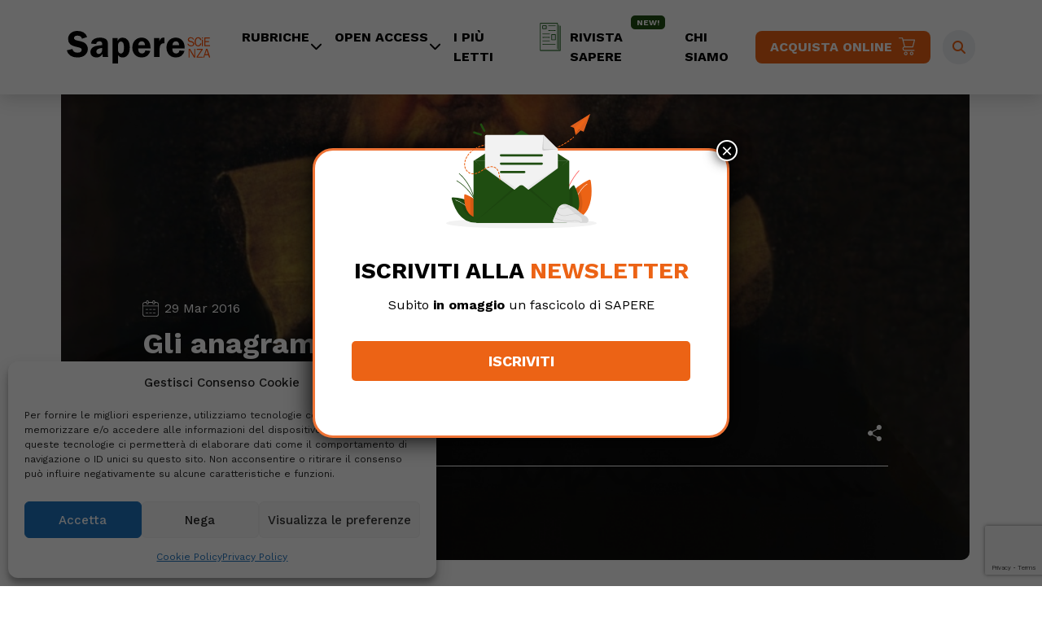

--- FILE ---
content_type: text/html; charset=UTF-8
request_url: https://www.saperescienza.it/rubriche/astronomia-e-spazio/gli-anagrammi-di-galileo-29-3-16/
body_size: 25936
content:
<!DOCTYPE html>
<html lang="it-IT">
<head>
    <meta charset="UTF-8">
    <meta name="viewport" content="width=device-width, initial-scale=1, shrink-to-fit=no">

    <meta name='robots' content='index, follow, max-image-preview:large, max-snippet:-1, max-video-preview:-1' />
	<style>img:is([sizes="auto" i], [sizes^="auto," i]) { contain-intrinsic-size: 3000px 1500px }</style>
	
	<!-- This site is optimized with the Yoast SEO plugin v26.7 - https://yoast.com/wordpress/plugins/seo/ -->
	<title>Gli anagrammi di Galileo - SapereScienza</title>
	<link rel="canonical" href="https://www.saperescienza.it/rubriche/astronomia-e-spazio/gli-anagrammi-di-galileo-29-3-16/" />
	<meta property="og:locale" content="it_IT" />
	<meta property="og:type" content="article" />
	<meta property="og:title" content="Gli anagrammi di Galileo - SapereScienza" />
	<meta property="og:description" content="Prima dell’era moderna, la maggior parte delle scoperte scientifiche derivava da studi empirici fatti da filosofi della natura che operavano nel chiuso dei loro laboratori. Non esistevano società scientifiche né, tantomeno, una pulsione a comunicare il risultato del proprio lavoro alla comunità dei propri pari. Molte scoperte erano tenute volontariamente nascoste, in modo da consentire [&hellip;]" />
	<meta property="og:url" content="https://www.saperescienza.it/rubriche/astronomia-e-spazio/gli-anagrammi-di-galileo-29-3-16/" />
	<meta property="og:site_name" content="SapereScienza" />
	<meta property="article:published_time" content="2016-03-29T13:36:12+00:00" />
	<meta property="article:modified_time" content="2023-04-28T08:44:12+00:00" />
	<meta property="og:image" content="https://www.saperescienza.it/wp-content/uploads/2023/02/wp-header-logo-4024.png" />
	<meta property="og:image:width" content="900" />
	<meta property="og:image:height" content="1086" />
	<meta property="og:image:type" content="image/png" />
	<meta name="author" content="Giuseppe Longo" />
	<meta name="twitter:card" content="summary_large_image" />
	<meta name="twitter:label1" content="Scritto da" />
	<meta name="twitter:data1" content="Giuseppe Longo" />
	<meta name="twitter:label2" content="Tempo di lettura stimato" />
	<meta name="twitter:data2" content="6 minuti" />
	<script type="application/ld+json" class="yoast-schema-graph">{"@context":"https://schema.org","@graph":[{"@type":"Article","@id":"https://www.saperescienza.it/rubriche/astronomia-e-spazio/gli-anagrammi-di-galileo-29-3-16/#article","isPartOf":{"@id":"https://www.saperescienza.it/rubriche/astronomia-e-spazio/gli-anagrammi-di-galileo-29-3-16/"},"author":{"name":"Giuseppe Longo","@id":"https://www.saperescienza.it/#/schema/person/463a47de1d2e89f163ee226de040ecff"},"headline":"Gli anagrammi di Galileo","datePublished":"2016-03-29T13:36:12+00:00","dateModified":"2023-04-28T08:44:12+00:00","mainEntityOfPage":{"@id":"https://www.saperescienza.it/rubriche/astronomia-e-spazio/gli-anagrammi-di-galileo-29-3-16/"},"wordCount":1155,"image":{"@id":"https://www.saperescienza.it/rubriche/astronomia-e-spazio/gli-anagrammi-di-galileo-29-3-16/#primaryimage"},"thumbnailUrl":"https://www.saperescienza.it/wp-content/uploads/2023/02/wp-header-logo-4024.png","articleSection":["Astronomia e spazio"],"inLanguage":"it-IT"},{"@type":"WebPage","@id":"https://www.saperescienza.it/rubriche/astronomia-e-spazio/gli-anagrammi-di-galileo-29-3-16/","url":"https://www.saperescienza.it/rubriche/astronomia-e-spazio/gli-anagrammi-di-galileo-29-3-16/","name":"Gli anagrammi di Galileo - SapereScienza","isPartOf":{"@id":"https://www.saperescienza.it/#website"},"primaryImageOfPage":{"@id":"https://www.saperescienza.it/rubriche/astronomia-e-spazio/gli-anagrammi-di-galileo-29-3-16/#primaryimage"},"image":{"@id":"https://www.saperescienza.it/rubriche/astronomia-e-spazio/gli-anagrammi-di-galileo-29-3-16/#primaryimage"},"thumbnailUrl":"https://www.saperescienza.it/wp-content/uploads/2023/02/wp-header-logo-4024.png","datePublished":"2016-03-29T13:36:12+00:00","dateModified":"2023-04-28T08:44:12+00:00","author":{"@id":"https://www.saperescienza.it/#/schema/person/463a47de1d2e89f163ee226de040ecff"},"breadcrumb":{"@id":"https://www.saperescienza.it/rubriche/astronomia-e-spazio/gli-anagrammi-di-galileo-29-3-16/#breadcrumb"},"inLanguage":"it-IT","potentialAction":[{"@type":"ReadAction","target":["https://www.saperescienza.it/rubriche/astronomia-e-spazio/gli-anagrammi-di-galileo-29-3-16/"]}]},{"@type":"ImageObject","inLanguage":"it-IT","@id":"https://www.saperescienza.it/rubriche/astronomia-e-spazio/gli-anagrammi-di-galileo-29-3-16/#primaryimage","url":"https://www.saperescienza.it/wp-content/uploads/2023/02/wp-header-logo-4024.png","contentUrl":"https://www.saperescienza.it/wp-content/uploads/2023/02/wp-header-logo-4024.png","width":900,"height":1086},{"@type":"BreadcrumbList","@id":"https://www.saperescienza.it/rubriche/astronomia-e-spazio/gli-anagrammi-di-galileo-29-3-16/#breadcrumb","itemListElement":[{"@type":"ListItem","position":1,"name":"Home","item":"https://www.saperescienza.it/"},{"@type":"ListItem","position":2,"name":"Gli anagrammi di Galileo"}]},{"@type":"WebSite","@id":"https://www.saperescienza.it/#website","url":"https://www.saperescienza.it/","name":"SapereScienza","description":"","potentialAction":[{"@type":"SearchAction","target":{"@type":"EntryPoint","urlTemplate":"https://www.saperescienza.it/?s={search_term_string}"},"query-input":{"@type":"PropertyValueSpecification","valueRequired":true,"valueName":"search_term_string"}}],"inLanguage":"it-IT"},{"@type":"Person","@id":"https://www.saperescienza.it/#/schema/person/463a47de1d2e89f163ee226de040ecff","name":"Giuseppe Longo","image":{"@type":"ImageObject","inLanguage":"it-IT","@id":"https://www.saperescienza.it/#/schema/person/image/","url":"https://www.saperescienza.it/wp-content/uploads/2023/02/33.jpeg","contentUrl":"https://www.saperescienza.it/wp-content/uploads/2023/02/33.jpeg","caption":"Giuseppe Longo"},"description":"Ordinario di Astrofisica dell’Università Federico II di Napoli, associato al California Institute of Technology, all’Istituto Nazionale di Astrofisica e all’Istituto Nazionale di Fisica Nucleare, nonché membro dell’Accademia Pontaniana, più antica accademia scientifica del mondo. Ha prodotto oltre 300 pubblicazioni scientifiche (più della metà su riviste internazionali) e da oltre un ventennio si occupa di divulgazione scientifica. I suoi interessi di ricerca riguardano la cosmologia osservativa e l’analisi automatica con tecniche di intelligenza artificiale dei dati prodotti dagli strumenti astronomici.","url":"https://www.saperescienza.it/author/giuseppelongo/"}]}</script>
	<!-- / Yoast SEO plugin. -->


<link rel='dns-prefetch' href='//cdnjs.cloudflare.com' />
<link rel="alternate" type="application/rss+xml" title="SapereScienza &raquo; Feed" href="https://www.saperescienza.it/feed/" />
<link rel="alternate" type="application/rss+xml" title="SapereScienza &raquo; Feed dei commenti" href="https://www.saperescienza.it/comments/feed/" />
<script>
window._wpemojiSettings = {"baseUrl":"https:\/\/s.w.org\/images\/core\/emoji\/16.0.1\/72x72\/","ext":".png","svgUrl":"https:\/\/s.w.org\/images\/core\/emoji\/16.0.1\/svg\/","svgExt":".svg","source":{"concatemoji":"https:\/\/www.saperescienza.it\/wp-includes\/js\/wp-emoji-release.min.js?ver=6.8.3"}};
/*! This file is auto-generated */
!function(s,n){var o,i,e;function c(e){try{var t={supportTests:e,timestamp:(new Date).valueOf()};sessionStorage.setItem(o,JSON.stringify(t))}catch(e){}}function p(e,t,n){e.clearRect(0,0,e.canvas.width,e.canvas.height),e.fillText(t,0,0);var t=new Uint32Array(e.getImageData(0,0,e.canvas.width,e.canvas.height).data),a=(e.clearRect(0,0,e.canvas.width,e.canvas.height),e.fillText(n,0,0),new Uint32Array(e.getImageData(0,0,e.canvas.width,e.canvas.height).data));return t.every(function(e,t){return e===a[t]})}function u(e,t){e.clearRect(0,0,e.canvas.width,e.canvas.height),e.fillText(t,0,0);for(var n=e.getImageData(16,16,1,1),a=0;a<n.data.length;a++)if(0!==n.data[a])return!1;return!0}function f(e,t,n,a){switch(t){case"flag":return n(e,"\ud83c\udff3\ufe0f\u200d\u26a7\ufe0f","\ud83c\udff3\ufe0f\u200b\u26a7\ufe0f")?!1:!n(e,"\ud83c\udde8\ud83c\uddf6","\ud83c\udde8\u200b\ud83c\uddf6")&&!n(e,"\ud83c\udff4\udb40\udc67\udb40\udc62\udb40\udc65\udb40\udc6e\udb40\udc67\udb40\udc7f","\ud83c\udff4\u200b\udb40\udc67\u200b\udb40\udc62\u200b\udb40\udc65\u200b\udb40\udc6e\u200b\udb40\udc67\u200b\udb40\udc7f");case"emoji":return!a(e,"\ud83e\udedf")}return!1}function g(e,t,n,a){var r="undefined"!=typeof WorkerGlobalScope&&self instanceof WorkerGlobalScope?new OffscreenCanvas(300,150):s.createElement("canvas"),o=r.getContext("2d",{willReadFrequently:!0}),i=(o.textBaseline="top",o.font="600 32px Arial",{});return e.forEach(function(e){i[e]=t(o,e,n,a)}),i}function t(e){var t=s.createElement("script");t.src=e,t.defer=!0,s.head.appendChild(t)}"undefined"!=typeof Promise&&(o="wpEmojiSettingsSupports",i=["flag","emoji"],n.supports={everything:!0,everythingExceptFlag:!0},e=new Promise(function(e){s.addEventListener("DOMContentLoaded",e,{once:!0})}),new Promise(function(t){var n=function(){try{var e=JSON.parse(sessionStorage.getItem(o));if("object"==typeof e&&"number"==typeof e.timestamp&&(new Date).valueOf()<e.timestamp+604800&&"object"==typeof e.supportTests)return e.supportTests}catch(e){}return null}();if(!n){if("undefined"!=typeof Worker&&"undefined"!=typeof OffscreenCanvas&&"undefined"!=typeof URL&&URL.createObjectURL&&"undefined"!=typeof Blob)try{var e="postMessage("+g.toString()+"("+[JSON.stringify(i),f.toString(),p.toString(),u.toString()].join(",")+"));",a=new Blob([e],{type:"text/javascript"}),r=new Worker(URL.createObjectURL(a),{name:"wpTestEmojiSupports"});return void(r.onmessage=function(e){c(n=e.data),r.terminate(),t(n)})}catch(e){}c(n=g(i,f,p,u))}t(n)}).then(function(e){for(var t in e)n.supports[t]=e[t],n.supports.everything=n.supports.everything&&n.supports[t],"flag"!==t&&(n.supports.everythingExceptFlag=n.supports.everythingExceptFlag&&n.supports[t]);n.supports.everythingExceptFlag=n.supports.everythingExceptFlag&&!n.supports.flag,n.DOMReady=!1,n.readyCallback=function(){n.DOMReady=!0}}).then(function(){return e}).then(function(){var e;n.supports.everything||(n.readyCallback(),(e=n.source||{}).concatemoji?t(e.concatemoji):e.wpemoji&&e.twemoji&&(t(e.twemoji),t(e.wpemoji)))}))}((window,document),window._wpemojiSettings);
</script>
<link rel='stylesheet' id='font-awesome-css' href='https://cdnjs.cloudflare.com/ajax/libs/font-awesome/6.2.1/css/all.min.css?ver=1769816745' media='' />
<style id='wp-emoji-styles-inline-css'>

	img.wp-smiley, img.emoji {
		display: inline !important;
		border: none !important;
		box-shadow: none !important;
		height: 1em !important;
		width: 1em !important;
		margin: 0 0.07em !important;
		vertical-align: -0.1em !important;
		background: none !important;
		padding: 0 !important;
	}
</style>
<link rel='stylesheet' id='wp-block-library-css' href='https://www.saperescienza.it/wp-includes/css/dist/block-library/style.min.css?ver=6.8.3' media='all' />
<style id='wp-block-library-theme-inline-css'>
.wp-block-audio :where(figcaption){color:#555;font-size:13px;text-align:center}.is-dark-theme .wp-block-audio :where(figcaption){color:#ffffffa6}.wp-block-audio{margin:0 0 1em}.wp-block-code{border:1px solid #ccc;border-radius:4px;font-family:Menlo,Consolas,monaco,monospace;padding:.8em 1em}.wp-block-embed :where(figcaption){color:#555;font-size:13px;text-align:center}.is-dark-theme .wp-block-embed :where(figcaption){color:#ffffffa6}.wp-block-embed{margin:0 0 1em}.blocks-gallery-caption{color:#555;font-size:13px;text-align:center}.is-dark-theme .blocks-gallery-caption{color:#ffffffa6}:root :where(.wp-block-image figcaption){color:#555;font-size:13px;text-align:center}.is-dark-theme :root :where(.wp-block-image figcaption){color:#ffffffa6}.wp-block-image{margin:0 0 1em}.wp-block-pullquote{border-bottom:4px solid;border-top:4px solid;color:currentColor;margin-bottom:1.75em}.wp-block-pullquote cite,.wp-block-pullquote footer,.wp-block-pullquote__citation{color:currentColor;font-size:.8125em;font-style:normal;text-transform:uppercase}.wp-block-quote{border-left:.25em solid;margin:0 0 1.75em;padding-left:1em}.wp-block-quote cite,.wp-block-quote footer{color:currentColor;font-size:.8125em;font-style:normal;position:relative}.wp-block-quote:where(.has-text-align-right){border-left:none;border-right:.25em solid;padding-left:0;padding-right:1em}.wp-block-quote:where(.has-text-align-center){border:none;padding-left:0}.wp-block-quote.is-large,.wp-block-quote.is-style-large,.wp-block-quote:where(.is-style-plain){border:none}.wp-block-search .wp-block-search__label{font-weight:700}.wp-block-search__button{border:1px solid #ccc;padding:.375em .625em}:where(.wp-block-group.has-background){padding:1.25em 2.375em}.wp-block-separator.has-css-opacity{opacity:.4}.wp-block-separator{border:none;border-bottom:2px solid;margin-left:auto;margin-right:auto}.wp-block-separator.has-alpha-channel-opacity{opacity:1}.wp-block-separator:not(.is-style-wide):not(.is-style-dots){width:100px}.wp-block-separator.has-background:not(.is-style-dots){border-bottom:none;height:1px}.wp-block-separator.has-background:not(.is-style-wide):not(.is-style-dots){height:2px}.wp-block-table{margin:0 0 1em}.wp-block-table td,.wp-block-table th{word-break:normal}.wp-block-table :where(figcaption){color:#555;font-size:13px;text-align:center}.is-dark-theme .wp-block-table :where(figcaption){color:#ffffffa6}.wp-block-video :where(figcaption){color:#555;font-size:13px;text-align:center}.is-dark-theme .wp-block-video :where(figcaption){color:#ffffffa6}.wp-block-video{margin:0 0 1em}:root :where(.wp-block-template-part.has-background){margin-bottom:0;margin-top:0;padding:1.25em 2.375em}
</style>
<style id='classic-theme-styles-inline-css'>
/*! This file is auto-generated */
.wp-block-button__link{color:#fff;background-color:#32373c;border-radius:9999px;box-shadow:none;text-decoration:none;padding:calc(.667em + 2px) calc(1.333em + 2px);font-size:1.125em}.wp-block-file__button{background:#32373c;color:#fff;text-decoration:none}
</style>
<link rel='stylesheet' id='wp-components-css' href='https://www.saperescienza.it/wp-includes/css/dist/components/style.min.css?ver=6.8.3' media='all' />
<link rel='stylesheet' id='wp-preferences-css' href='https://www.saperescienza.it/wp-includes/css/dist/preferences/style.min.css?ver=6.8.3' media='all' />
<link rel='stylesheet' id='wp-block-editor-css' href='https://www.saperescienza.it/wp-includes/css/dist/block-editor/style.min.css?ver=6.8.3' media='all' />
<link rel='stylesheet' id='popup-maker-block-library-style-css' href='https://www.saperescienza.it/wp-content/plugins/popup-maker/dist/packages/block-library-style.css?ver=dbea705cfafe089d65f1' media='all' />
<link rel='stylesheet' id='mpp_gutenberg-css' href='https://www.saperescienza.it/wp-content/plugins/metronet-profile-picture/dist/blocks.style.build.css?ver=2.6.3' media='all' />
<style id='global-styles-inline-css'>
:root{--wp--preset--aspect-ratio--square: 1;--wp--preset--aspect-ratio--4-3: 4/3;--wp--preset--aspect-ratio--3-4: 3/4;--wp--preset--aspect-ratio--3-2: 3/2;--wp--preset--aspect-ratio--2-3: 2/3;--wp--preset--aspect-ratio--16-9: 16/9;--wp--preset--aspect-ratio--9-16: 9/16;--wp--preset--color--black: #000000;--wp--preset--color--cyan-bluish-gray: #abb8c3;--wp--preset--color--white: #ffffff;--wp--preset--color--pale-pink: #f78da7;--wp--preset--color--vivid-red: #cf2e2e;--wp--preset--color--luminous-vivid-orange: #ff6900;--wp--preset--color--luminous-vivid-amber: #fcb900;--wp--preset--color--light-green-cyan: #7bdcb5;--wp--preset--color--vivid-green-cyan: #00d084;--wp--preset--color--pale-cyan-blue: #8ed1fc;--wp--preset--color--vivid-cyan-blue: #0693e3;--wp--preset--color--vivid-purple: #9b51e0;--wp--preset--gradient--vivid-cyan-blue-to-vivid-purple: linear-gradient(135deg,rgba(6,147,227,1) 0%,rgb(155,81,224) 100%);--wp--preset--gradient--light-green-cyan-to-vivid-green-cyan: linear-gradient(135deg,rgb(122,220,180) 0%,rgb(0,208,130) 100%);--wp--preset--gradient--luminous-vivid-amber-to-luminous-vivid-orange: linear-gradient(135deg,rgba(252,185,0,1) 0%,rgba(255,105,0,1) 100%);--wp--preset--gradient--luminous-vivid-orange-to-vivid-red: linear-gradient(135deg,rgba(255,105,0,1) 0%,rgb(207,46,46) 100%);--wp--preset--gradient--very-light-gray-to-cyan-bluish-gray: linear-gradient(135deg,rgb(238,238,238) 0%,rgb(169,184,195) 100%);--wp--preset--gradient--cool-to-warm-spectrum: linear-gradient(135deg,rgb(74,234,220) 0%,rgb(151,120,209) 20%,rgb(207,42,186) 40%,rgb(238,44,130) 60%,rgb(251,105,98) 80%,rgb(254,248,76) 100%);--wp--preset--gradient--blush-light-purple: linear-gradient(135deg,rgb(255,206,236) 0%,rgb(152,150,240) 100%);--wp--preset--gradient--blush-bordeaux: linear-gradient(135deg,rgb(254,205,165) 0%,rgb(254,45,45) 50%,rgb(107,0,62) 100%);--wp--preset--gradient--luminous-dusk: linear-gradient(135deg,rgb(255,203,112) 0%,rgb(199,81,192) 50%,rgb(65,88,208) 100%);--wp--preset--gradient--pale-ocean: linear-gradient(135deg,rgb(255,245,203) 0%,rgb(182,227,212) 50%,rgb(51,167,181) 100%);--wp--preset--gradient--electric-grass: linear-gradient(135deg,rgb(202,248,128) 0%,rgb(113,206,126) 100%);--wp--preset--gradient--midnight: linear-gradient(135deg,rgb(2,3,129) 0%,rgb(40,116,252) 100%);--wp--preset--font-size--small: 13px;--wp--preset--font-size--medium: 20px;--wp--preset--font-size--large: 36px;--wp--preset--font-size--x-large: 42px;--wp--preset--spacing--20: 0.44rem;--wp--preset--spacing--30: 0.67rem;--wp--preset--spacing--40: 1rem;--wp--preset--spacing--50: 1.5rem;--wp--preset--spacing--60: 2.25rem;--wp--preset--spacing--70: 3.38rem;--wp--preset--spacing--80: 5.06rem;--wp--preset--shadow--natural: 6px 6px 9px rgba(0, 0, 0, 0.2);--wp--preset--shadow--deep: 12px 12px 50px rgba(0, 0, 0, 0.4);--wp--preset--shadow--sharp: 6px 6px 0px rgba(0, 0, 0, 0.2);--wp--preset--shadow--outlined: 6px 6px 0px -3px rgba(255, 255, 255, 1), 6px 6px rgba(0, 0, 0, 1);--wp--preset--shadow--crisp: 6px 6px 0px rgba(0, 0, 0, 1);}:where(.is-layout-flex){gap: 0.5em;}:where(.is-layout-grid){gap: 0.5em;}body .is-layout-flex{display: flex;}.is-layout-flex{flex-wrap: wrap;align-items: center;}.is-layout-flex > :is(*, div){margin: 0;}body .is-layout-grid{display: grid;}.is-layout-grid > :is(*, div){margin: 0;}:where(.wp-block-columns.is-layout-flex){gap: 2em;}:where(.wp-block-columns.is-layout-grid){gap: 2em;}:where(.wp-block-post-template.is-layout-flex){gap: 1.25em;}:where(.wp-block-post-template.is-layout-grid){gap: 1.25em;}.has-black-color{color: var(--wp--preset--color--black) !important;}.has-cyan-bluish-gray-color{color: var(--wp--preset--color--cyan-bluish-gray) !important;}.has-white-color{color: var(--wp--preset--color--white) !important;}.has-pale-pink-color{color: var(--wp--preset--color--pale-pink) !important;}.has-vivid-red-color{color: var(--wp--preset--color--vivid-red) !important;}.has-luminous-vivid-orange-color{color: var(--wp--preset--color--luminous-vivid-orange) !important;}.has-luminous-vivid-amber-color{color: var(--wp--preset--color--luminous-vivid-amber) !important;}.has-light-green-cyan-color{color: var(--wp--preset--color--light-green-cyan) !important;}.has-vivid-green-cyan-color{color: var(--wp--preset--color--vivid-green-cyan) !important;}.has-pale-cyan-blue-color{color: var(--wp--preset--color--pale-cyan-blue) !important;}.has-vivid-cyan-blue-color{color: var(--wp--preset--color--vivid-cyan-blue) !important;}.has-vivid-purple-color{color: var(--wp--preset--color--vivid-purple) !important;}.has-black-background-color{background-color: var(--wp--preset--color--black) !important;}.has-cyan-bluish-gray-background-color{background-color: var(--wp--preset--color--cyan-bluish-gray) !important;}.has-white-background-color{background-color: var(--wp--preset--color--white) !important;}.has-pale-pink-background-color{background-color: var(--wp--preset--color--pale-pink) !important;}.has-vivid-red-background-color{background-color: var(--wp--preset--color--vivid-red) !important;}.has-luminous-vivid-orange-background-color{background-color: var(--wp--preset--color--luminous-vivid-orange) !important;}.has-luminous-vivid-amber-background-color{background-color: var(--wp--preset--color--luminous-vivid-amber) !important;}.has-light-green-cyan-background-color{background-color: var(--wp--preset--color--light-green-cyan) !important;}.has-vivid-green-cyan-background-color{background-color: var(--wp--preset--color--vivid-green-cyan) !important;}.has-pale-cyan-blue-background-color{background-color: var(--wp--preset--color--pale-cyan-blue) !important;}.has-vivid-cyan-blue-background-color{background-color: var(--wp--preset--color--vivid-cyan-blue) !important;}.has-vivid-purple-background-color{background-color: var(--wp--preset--color--vivid-purple) !important;}.has-black-border-color{border-color: var(--wp--preset--color--black) !important;}.has-cyan-bluish-gray-border-color{border-color: var(--wp--preset--color--cyan-bluish-gray) !important;}.has-white-border-color{border-color: var(--wp--preset--color--white) !important;}.has-pale-pink-border-color{border-color: var(--wp--preset--color--pale-pink) !important;}.has-vivid-red-border-color{border-color: var(--wp--preset--color--vivid-red) !important;}.has-luminous-vivid-orange-border-color{border-color: var(--wp--preset--color--luminous-vivid-orange) !important;}.has-luminous-vivid-amber-border-color{border-color: var(--wp--preset--color--luminous-vivid-amber) !important;}.has-light-green-cyan-border-color{border-color: var(--wp--preset--color--light-green-cyan) !important;}.has-vivid-green-cyan-border-color{border-color: var(--wp--preset--color--vivid-green-cyan) !important;}.has-pale-cyan-blue-border-color{border-color: var(--wp--preset--color--pale-cyan-blue) !important;}.has-vivid-cyan-blue-border-color{border-color: var(--wp--preset--color--vivid-cyan-blue) !important;}.has-vivid-purple-border-color{border-color: var(--wp--preset--color--vivid-purple) !important;}.has-vivid-cyan-blue-to-vivid-purple-gradient-background{background: var(--wp--preset--gradient--vivid-cyan-blue-to-vivid-purple) !important;}.has-light-green-cyan-to-vivid-green-cyan-gradient-background{background: var(--wp--preset--gradient--light-green-cyan-to-vivid-green-cyan) !important;}.has-luminous-vivid-amber-to-luminous-vivid-orange-gradient-background{background: var(--wp--preset--gradient--luminous-vivid-amber-to-luminous-vivid-orange) !important;}.has-luminous-vivid-orange-to-vivid-red-gradient-background{background: var(--wp--preset--gradient--luminous-vivid-orange-to-vivid-red) !important;}.has-very-light-gray-to-cyan-bluish-gray-gradient-background{background: var(--wp--preset--gradient--very-light-gray-to-cyan-bluish-gray) !important;}.has-cool-to-warm-spectrum-gradient-background{background: var(--wp--preset--gradient--cool-to-warm-spectrum) !important;}.has-blush-light-purple-gradient-background{background: var(--wp--preset--gradient--blush-light-purple) !important;}.has-blush-bordeaux-gradient-background{background: var(--wp--preset--gradient--blush-bordeaux) !important;}.has-luminous-dusk-gradient-background{background: var(--wp--preset--gradient--luminous-dusk) !important;}.has-pale-ocean-gradient-background{background: var(--wp--preset--gradient--pale-ocean) !important;}.has-electric-grass-gradient-background{background: var(--wp--preset--gradient--electric-grass) !important;}.has-midnight-gradient-background{background: var(--wp--preset--gradient--midnight) !important;}.has-small-font-size{font-size: var(--wp--preset--font-size--small) !important;}.has-medium-font-size{font-size: var(--wp--preset--font-size--medium) !important;}.has-large-font-size{font-size: var(--wp--preset--font-size--large) !important;}.has-x-large-font-size{font-size: var(--wp--preset--font-size--x-large) !important;}
:where(.wp-block-post-template.is-layout-flex){gap: 1.25em;}:where(.wp-block-post-template.is-layout-grid){gap: 1.25em;}
:where(.wp-block-columns.is-layout-flex){gap: 2em;}:where(.wp-block-columns.is-layout-grid){gap: 2em;}
:root :where(.wp-block-pullquote){font-size: 1.5em;line-height: 1.6;}
</style>
<link rel='stylesheet' id='contact-form-7-css' href='https://www.saperescienza.it/wp-content/plugins/contact-form-7/includes/css/styles.css?ver=6.1.4' media='all' />
<link rel='stylesheet' id='wpcf7-redirect-script-frontend-css' href='https://www.saperescienza.it/wp-content/plugins/wpcf7-redirect/build/assets/frontend-script.css?ver=2c532d7e2be36f6af233' media='all' />
<link rel='stylesheet' id='cmplz-general-css' href='https://www.saperescienza.it/wp-content/plugins/complianz-gdpr/assets/css/cookieblocker.min.css?ver=1766385507' media='all' />
<link rel='stylesheet' id='style-css' href='https://www.saperescienza.it/wp-content/themes/saperescienza/style.css?ver=3.3.2' media='all' />
<link rel='stylesheet' id='df-tom-css' href='https://www.saperescienza.it/wp-content/themes/saperescienza/df_tom.css?ver=3.3.2' media='all' />
<link rel='stylesheet' id='nb4-css' href='https://www.saperescienza.it/wp-content/themes/saperescienza/css/nb4.css?ver=3.3.2' media='all' />
<link rel='stylesheet' id='main-css' href='https://www.saperescienza.it/wp-content/themes/saperescienza/assets/dist/main.css?ver=3.3.2' media='all' />
<link rel='stylesheet' id='carousel-css' href='https://www.saperescienza.it/wp-content/themes/saperescienza/owl/owl.carousel.min.css?ver=3.3.2' media='all' />
<link rel='stylesheet' id='carouseltheme-css' href='https://www.saperescienza.it/wp-content/themes/saperescienza/owl/owl.theme.default.min.css?ver=3.3.2' media='all' />
<link rel='stylesheet' id='dflip-style-css' href='https://www.saperescienza.it/wp-content/plugins/3d-flipbook-dflip-lite/assets/css/dflip.min.css?ver=2.4.20' media='all' />
<link rel='stylesheet' id='js_composer_front-css' href='https://www.saperescienza.it/wp-content/plugins/js_composer/assets/css/js_composer.min.css?ver=6.9.0' media='all' />
<link rel='stylesheet' id='popup-maker-site-css' href='//www.saperescienza.it/wp-content/uploads/pum/pum-site-styles.css?generated=1755495515&#038;ver=1.21.5' media='all' />
<script src="https://www.saperescienza.it/wp-includes/js/jquery/jquery.min.js?ver=3.7.1" id="jquery-core-js"></script>
<script src="https://www.saperescienza.it/wp-includes/js/jquery/jquery-migrate.min.js?ver=3.4.1" id="jquery-migrate-js"></script>
<link rel="https://api.w.org/" href="https://www.saperescienza.it/wp-json/" /><link rel="alternate" title="JSON" type="application/json" href="https://www.saperescienza.it/wp-json/wp/v2/posts/8145" /><link rel="EditURI" type="application/rsd+xml" title="RSD" href="https://www.saperescienza.it/xmlrpc.php?rsd" />
<meta name="generator" content="WordPress 6.8.3" />
<link rel='shortlink' href='https://www.saperescienza.it/?p=8145' />
<link rel="alternate" title="oEmbed (JSON)" type="application/json+oembed" href="https://www.saperescienza.it/wp-json/oembed/1.0/embed?url=https%3A%2F%2Fwww.saperescienza.it%2Frubriche%2Fastronomia-e-spazio%2Fgli-anagrammi-di-galileo-29-3-16%2F" />
<link rel="alternate" title="oEmbed (XML)" type="text/xml+oembed" href="https://www.saperescienza.it/wp-json/oembed/1.0/embed?url=https%3A%2F%2Fwww.saperescienza.it%2Frubriche%2Fastronomia-e-spazio%2Fgli-anagrammi-di-galileo-29-3-16%2F&#038;format=xml" />
			<style>.cmplz-hidden {
					display: none !important;
				}</style>		<script type="text/javascript" >
			jQuery(function ($) {
				var ajax_options = {
					action: 'link_click_counter',
					nonce: '4cdc896f36',
					ajaxurl: 'https://www.saperescienza.it/wp-admin/admin-ajax.php',
					post_id: '8145'
				};

				$( '#countable_link' ).on( 'click', function() {
					var self = $( this );
					$.post( ajax_options.ajaxurl, ajax_options, function() {
						window.open(self.attr( "href" ), '_blank');
					});
					return false;
				});
			});
		</script>
		<meta name="generator" content="Powered by WPBakery Page Builder - drag and drop page builder for WordPress."/>
<link rel="icon" href="https://www.saperescienza.it/wp-content/uploads/2023/01/cropped-favicon-32x32.png" sizes="32x32" />
<link rel="icon" href="https://www.saperescienza.it/wp-content/uploads/2023/01/cropped-favicon-192x192.png" sizes="192x192" />
<link rel="apple-touch-icon" href="https://www.saperescienza.it/wp-content/uploads/2023/01/cropped-favicon-180x180.png" />
<meta name="msapplication-TileImage" content="https://www.saperescienza.it/wp-content/uploads/2023/01/cropped-favicon-270x270.png" />
<noscript><style> .wpb_animate_when_almost_visible { opacity: 1; }</style></noscript>    <!-- Google Tag Manager -->
    <script>(function(w,d,s,l,i){w[l]=w[l]||[];w[l].push({'gtm.start':
                new Date().getTime(),event:'gtm.js'});var f=d.getElementsByTagName(s)[0],
            j=d.createElement(s),dl=l!='dataLayer'?'&l='+l:'';j.async=true;j.src=
            'https://www.googletagmanager.com/gtm.js?id='+i+dl;f.parentNode.insertBefore(j,f);
        })(window,document,'script','dataLayer','GTM-MS4C4K7');</script>
    <!-- End Google Tag Manager -->
    <script type="text/plain" data-service="facebook" data-category="marketing" async defer crossorigin="anonymous" data-cmplz-src="https://connect.facebook.net/it_IT/sdk.js#xfbml=1&version=v17.0" nonce="GWLp6VK0"></script>
</head>


<body data-cmplz=1 class="wp-singular post-template-default single single-post postid-8145 single-format-standard wp-theme-saperescienza wpb-js-composer js-comp-ver-6.9.0 vc_responsive">
<!-- Google Tag Manager (noscript) -->
<noscript><iframe src="https://www.googletagmanager.com/ns.html?id=GTM-MS4C4K7"
                  height="0" width="0" style="display:none;visibility:hidden"></iframe></noscript>
<!-- End Google Tag Manager (noscript) -->


<a href="#main" class="visually-hidden-focusable">Skip to main content</a>

<div id="wrapper">
    <header>
        <nav id="header" class="navbar navbar-expand-md navbar-light  pt-3 pb-3">
            <div class="container  position-relative">
                <a class="navbar-brand" href="https://www.saperescienza.it" title="SapereScienza" rel="home">
                                            <img src="https://www.saperescienza.it/wp-content/uploads/2023/04/logo-sapere-scienza.svg" alt="SapereScienza" />
                                    </a>

                <button class="navbar-toggler" type="button" data-bs-toggle="collapse" data-bs-target="#navbar" aria-controls="navbar" aria-expanded="false" aria-label="Toggle navigation">
                    <span class="navbar-toggler-icon"></span>
                </button>

                <div id="navbar" class="collapse navbar-collapse">
                                <style>
            .c_717378 a:hover {
                text-decoration: underline;
                text-decoration-thickness: 3px;
                -webkit-text-decoration-color: #717378; /* Safari */
                text-decoration-color: #717378;
            }
            </style>
                        <style>
            .c_1b498a a:hover {
                text-decoration: underline;
                text-decoration-thickness: 3px;
                -webkit-text-decoration-color: #1b498a; /* Safari */
                text-decoration-color: #1b498a;
            }
            </style>
                        <style>
            .c_637d8f a:hover {
                text-decoration: underline;
                text-decoration-thickness: 3px;
                -webkit-text-decoration-color: #637d8f; /* Safari */
                text-decoration-color: #637d8f;
            }
            </style>
                        <style>
            .c_7dbedc a:hover {
                text-decoration: underline;
                text-decoration-thickness: 3px;
                -webkit-text-decoration-color: #7dbedc; /* Safari */
                text-decoration-color: #7dbedc;
            }
            </style>
                        <style>
            .c_081d31 a:hover {
                text-decoration: underline;
                text-decoration-thickness: 3px;
                -webkit-text-decoration-color: #081d31; /* Safari */
                text-decoration-color: #081d31;
            }
            </style>
                        <style>
            .c_1681c4 a:hover {
                text-decoration: underline;
                text-decoration-thickness: 3px;
                -webkit-text-decoration-color: #1681c4; /* Safari */
                text-decoration-color: #1681c4;
            }
            </style>
                        <style>
            .c_a5c142 a:hover {
                text-decoration: underline;
                text-decoration-thickness: 3px;
                -webkit-text-decoration-color: #a5c142; /* Safari */
                text-decoration-color: #a5c142;
            }
            </style>
                        <style>
            .c_2db7b1 a:hover {
                text-decoration: underline;
                text-decoration-thickness: 3px;
                -webkit-text-decoration-color: #2db7b1; /* Safari */
                text-decoration-color: #2db7b1;
            }
            </style>
                        <style>
            .c_d55229 a:hover {
                text-decoration: underline;
                text-decoration-thickness: 3px;
                -webkit-text-decoration-color: #d55229; /* Safari */
                text-decoration-color: #d55229;
            }
            </style>
                        <style>
            .c_1d7a4a a:hover {
                text-decoration: underline;
                text-decoration-thickness: 3px;
                -webkit-text-decoration-color: #1d7a4a; /* Safari */
                text-decoration-color: #1d7a4a;
            }
            </style>
                        <style>
            .c_a42db7 a:hover {
                text-decoration: underline;
                text-decoration-thickness: 3px;
                -webkit-text-decoration-color: #a42db7; /* Safari */
                text-decoration-color: #a42db7;
            }
            </style>
                        <style>
            .c_7555c1 a:hover {
                text-decoration: underline;
                text-decoration-thickness: 3px;
                -webkit-text-decoration-color: #7555c1; /* Safari */
                text-decoration-color: #7555c1;
            }
            </style>
                        <style>
            .c_e1ab37 a:hover {
                text-decoration: underline;
                text-decoration-thickness: 3px;
                -webkit-text-decoration-color: #e1ab37; /* Safari */
                text-decoration-color: #e1ab37;
            }
            </style>
                        <style>
            .c_942b42 a:hover {
                text-decoration: underline;
                text-decoration-thickness: 3px;
                -webkit-text-decoration-color: #942b42; /* Safari */
                text-decoration-color: #942b42;
            }
            </style>
            <ul id="menu-menu" class="navbar-nav me-auto"><li itemscope="itemscope" itemtype="https://www.schema.org/SiteNavigationElement" id="menu-item-17842" class="menu-item menu-item-type-post_type menu-item-object-page menu-item-has-children nav-item menu-item-17842 dropdown"><a title="Rubriche" href="#" data-bs-toggle="dropdown" class="nav-link dropdown-toggle" aria-expanded="false">Rubriche <span class="caret"></span></a><ul role="menu" class="dropdown-menu"><li itemscope="itemscope" itemtype="https://www.schema.org/SiteNavigationElement" id="menu-item-190" class="menu-item menu-item-type-taxonomy menu-item-object-category menu-item-190 c_717378"><a title="L&#039;editoriale" href="https://www.saperescienza.it/rubriche/l-editoriale/" class="dropdown-item">L&#8217;editoriale</a></li>
<li itemscope="itemscope" itemtype="https://www.schema.org/SiteNavigationElement" id="menu-item-191" class="menu-item menu-item-type-taxonomy menu-item-object-category menu-item-191 c_1b498a"><a title="L&#039;opinione" href="https://www.saperescienza.it/rubriche/l-opinione-di/" class="dropdown-item">L&#8217;opinione</a></li>
<li itemscope="itemscope" itemtype="https://www.schema.org/SiteNavigationElement" id="menu-item-186" class="menu-item menu-item-type-taxonomy menu-item-object-category menu-item-186 c_637d8f"><a title="Fisica e Tecnologia" href="https://www.saperescienza.it/rubriche/fisica-e-tecnologia/" class="dropdown-item">Fisica e Tecnologia</a></li>
<li itemscope="itemscope" itemtype="https://www.schema.org/SiteNavigationElement" id="menu-item-18179" class="menu-item menu-item-type-taxonomy menu-item-object-category current-post-ancestor current-menu-parent current-post-parent menu-item-18179 c_7dbedc"><a aria-current="page" title="Astronomia e Spazio" href="https://www.saperescienza.it/rubriche/astronomia-e-spazio/" class="dropdown-item">Astronomia e Spazio</a></li>
<li itemscope="itemscope" itemtype="https://www.schema.org/SiteNavigationElement" id="menu-item-192" class="menu-item menu-item-type-taxonomy menu-item-object-category menu-item-192 c_081d31"><a title="Matematica" href="https://www.saperescienza.it/rubriche/matematica/" class="dropdown-item">Matematica</a></li>
<li itemscope="itemscope" itemtype="https://www.schema.org/SiteNavigationElement" id="menu-item-185" class="menu-item menu-item-type-taxonomy menu-item-object-category menu-item-185 c_1681c4"><a title="Chimica" href="https://www.saperescienza.it/rubriche/chimica/" class="dropdown-item">Chimica</a></li>
<li itemscope="itemscope" itemtype="https://www.schema.org/SiteNavigationElement" id="menu-item-189" class="menu-item menu-item-type-taxonomy menu-item-object-category menu-item-189 c_a5c142"><a title="I mondi degli animali" href="https://www.saperescienza.it/rubriche/i-mondi-degli-animali/" class="dropdown-item">I mondi degli animali</a></li>
<li itemscope="itemscope" itemtype="https://www.schema.org/SiteNavigationElement" id="menu-item-193" class="menu-item menu-item-type-taxonomy menu-item-object-category menu-item-193 c_2db7b1"><a title="Medicina e Biologia" href="https://www.saperescienza.it/rubriche/medicina-e-biologia/" class="dropdown-item">Medicina e Biologia</a></li>
<li itemscope="itemscope" itemtype="https://www.schema.org/SiteNavigationElement" id="menu-item-188" class="menu-item menu-item-type-taxonomy menu-item-object-category menu-item-188 c_d55229"><a title="Geologia e Sostenibilità" href="https://www.saperescienza.it/rubriche/geologia/" class="dropdown-item">Geologia e Sostenibilità</a></li>
<li itemscope="itemscope" itemtype="https://www.schema.org/SiteNavigationElement" id="menu-item-187" class="menu-item menu-item-type-taxonomy menu-item-object-category menu-item-187 c_1d7a4a"><a title="Fotografia digitale" href="https://www.saperescienza.it/rubriche/fotografia-digitale/" class="dropdown-item">Fotografia digitale</a></li>
<li itemscope="itemscope" itemtype="https://www.schema.org/SiteNavigationElement" id="menu-item-195" class="menu-item menu-item-type-taxonomy menu-item-object-category menu-item-195 c_a42db7"><a title="Scienza e Società" href="https://www.saperescienza.it/rubriche/scienza-e-societa/" class="dropdown-item">Scienza e Società</a></li>
<li itemscope="itemscope" itemtype="https://www.schema.org/SiteNavigationElement" id="menu-item-10980" class="menu-item menu-item-type-taxonomy menu-item-object-category menu-item-10980 c_7555c1"><a title="Cervelli non in fuga" href="https://www.saperescienza.it/rubriche/cervelli-non-in-fuga/" class="dropdown-item">Cervelli non in fuga</a></li>
<li itemscope="itemscope" itemtype="https://www.schema.org/SiteNavigationElement" id="menu-item-194" class="menu-item menu-item-type-taxonomy menu-item-object-category menu-item-194 c_e1ab37"><a title="Scienza e beni culturali" href="https://www.saperescienza.it/rubriche/scienza-e-beni-culturali/" class="dropdown-item">Scienza e beni culturali</a></li>
<li itemscope="itemscope" itemtype="https://www.schema.org/SiteNavigationElement" id="menu-item-10983" class="menu-item menu-item-type-taxonomy menu-item-object-category menu-item-10983 c_942b42"><a title="La mente dei nostri animali" href="https://www.saperescienza.it/rubriche/la-mente-dei-nostri-animali/" class="dropdown-item">La mente dei nostri animali</a></li>
<li itemscope="itemscope" itemtype="https://www.schema.org/SiteNavigationElement" id="menu-item-18308" class="link_pagine_sotmenu menu-item menu-item-type-post_type menu-item-object-page menu-item-18308"><a title="Tutte le Rubriche" href="https://www.saperescienza.it/rubriche-articoli/" class="dropdown-item">Tutte le Rubriche</a></li>
</ul>
</li>
<li itemscope="itemscope" itemtype="https://www.schema.org/SiteNavigationElement" id="menu-item-32" class="menu-item menu-item-type-post_type menu-item-object-page menu-item-has-children nav-item menu-item-32 dropdown"><a title="Open Access" href="#" data-bs-toggle="dropdown" class="nav-link dropdown-toggle" aria-expanded="false">Open Access <span class="caret"></span></a><ul role="menu" class="dropdown-menu"><li itemscope="itemscope" itemtype="https://www.schema.org/SiteNavigationElement" id="menu-item-17996" class="menu-item menu-item-type-taxonomy menu-item-object-categoria-open-access menu-item-17996"><a title="Ambiente e Clima" href="https://www.saperescienza.it/open-access/ambiente-e-clima/" class="dropdown-item">Ambiente e Clima</a></li>
<li itemscope="itemscope" itemtype="https://www.schema.org/SiteNavigationElement" id="menu-item-17997" class="menu-item menu-item-type-taxonomy menu-item-object-categoria-open-access menu-item-17997"><a title="Astronomia e spazio" href="https://www.saperescienza.it/open-access/astronomia-e-spazio/" class="dropdown-item">Astronomia e spazio</a></li>
<li itemscope="itemscope" itemtype="https://www.schema.org/SiteNavigationElement" id="menu-item-17998" class="menu-item menu-item-type-taxonomy menu-item-object-categoria-open-access menu-item-17998"><a title="Ingegneria e tecnologia" href="https://www.saperescienza.it/open-access/ingegneria-e-tecnologia/" class="dropdown-item">Ingegneria e tecnologia</a></li>
<li itemscope="itemscope" itemtype="https://www.schema.org/SiteNavigationElement" id="menu-item-17999" class="menu-item menu-item-type-taxonomy menu-item-object-categoria-open-access menu-item-17999"><a title="Matematica e fisica" href="https://www.saperescienza.it/open-access/matematica-e-fisica/" class="dropdown-item">Matematica e fisica</a></li>
<li itemscope="itemscope" itemtype="https://www.schema.org/SiteNavigationElement" id="menu-item-18000" class="menu-item menu-item-type-taxonomy menu-item-object-categoria-open-access menu-item-18000"><a title="Chimica e biologia" href="https://www.saperescienza.it/open-access/chimica-e-biologia/" class="dropdown-item">Chimica e biologia</a></li>
<li itemscope="itemscope" itemtype="https://www.schema.org/SiteNavigationElement" id="menu-item-18001" class="menu-item menu-item-type-taxonomy menu-item-object-categoria-open-access menu-item-18001"><a title="Medicina e farmacologia" href="https://www.saperescienza.it/open-access/medicina-e-farmacologia/" class="dropdown-item">Medicina e farmacologia</a></li>
<li itemscope="itemscope" itemtype="https://www.schema.org/SiteNavigationElement" id="menu-item-18002" class="menu-item menu-item-type-taxonomy menu-item-object-categoria-open-access menu-item-18002"><a title="Scienze della Terra" href="https://www.saperescienza.it/open-access/scienze-della-terra/" class="dropdown-item">Scienze della Terra</a></li>
<li itemscope="itemscope" itemtype="https://www.schema.org/SiteNavigationElement" id="menu-item-18003" class="menu-item menu-item-type-taxonomy menu-item-object-categoria-open-access menu-item-18003"><a title="Scienze umane" href="https://www.saperescienza.it/open-access/scienze-umane/" class="dropdown-item">Scienze umane</a></li>
<li itemscope="itemscope" itemtype="https://www.schema.org/SiteNavigationElement" id="menu-item-18004" class="menu-item menu-item-type-taxonomy menu-item-object-categoria-open-access menu-item-18004"><a title="Storia della scienza" href="https://www.saperescienza.it/open-access/storia-della-scienza/" class="dropdown-item">Storia della scienza</a></li>
<li itemscope="itemscope" itemtype="https://www.schema.org/SiteNavigationElement" id="menu-item-18307" class="link_pagine_sotmenu menu-item menu-item-type-post_type menu-item-object-page menu-item-18307"><a title="Tutti gli Open Access" href="https://www.saperescienza.it/open-access/" class="dropdown-item">Tutti gli Open Access</a></li>
</ul>
</li>
<li itemscope="itemscope" itemtype="https://www.schema.org/SiteNavigationElement" id="menu-item-33" class="menu-item menu-item-type-post_type menu-item-object-page nav-item menu-item-33"><a title="I più letti" href="https://www.saperescienza.it/articoli-piu-letti/" class="nav-link">I più letti</a></li>
<li itemscope="itemscope" itemtype="https://www.schema.org/SiteNavigationElement" id="menu-item-276" class="rivistasapere menu-item menu-item-type-post_type menu-item-object-page nav-item menu-item-276"><a title="Rivista Sapere" href="https://www.saperescienza.it/rivista-sapere/" class="nav-link">Rivista Sapere</a></li>
<li itemscope="itemscope" itemtype="https://www.schema.org/SiteNavigationElement" id="menu-item-18857" class="menu-item menu-item-type-post_type menu-item-object-page nav-item menu-item-18857"><a title="Chi Siamo" href="https://www.saperescienza.it/chi-siamo/" class="nav-link">Chi Siamo</a></li>
</ul>                                                                <div id="buyonline" class="bg-orange radius button" xonclick="window.open('https://edizionidedalo.it/riviste/riviste-attive/sapere/sapere-62025.html')">
                        <a title="ACQUISTA ONLINE" class="white fw-bold" target="_blank" href="https://edizionidedalo.it/riviste/riviste-attive/sapere/sapere-62025.html">ACQUISTA <span>ONLINE</span> <i class="ms-2 fa-solid fa-cart-shopping"></i></a>
                    </div>
                    <div class="ricerca solomob">
                        <form id="searchbar2" class="search-form my-2 my-lg-0" role="search" method="get" action="https://www.saperescienza.it/">
                            <div class="input-group">
                                <input id="searchbar_input" type="text" name="s" class="form-control" placeholder="Cerca" title="Cerca" />
                                <button type="submit" name="submit" id="searchbar_btn" class="d-none btn btn-secondary">Cerca</button>
                            </div>
                        </form>
                    </div>


                    <div id="searchbtn" class="bg-grey">
                        <i class="orange fa-solid fa-magnifying-glass"></i>
                    </div>
                </div><!-- /.navbar-collapse -->
            </div><!-- /.container -->
        </nav><!-- /#header -->
    </header>
                



    <main id="main" class="container">
                <div class="row">

                            <div class="col-md-12 col-sm-12">
                                        
<article id="post-8145" class="post-8145 post type-post status-publish format-standard has-post-thumbnail hentry category-astronomia-e-spazio">
    
    
    
                <div class="img_evidenza" style="background-image: url(https://www.saperescienza.it/wp-content/uploads/2023/02/wp-header-logo-4024.png);">
        <div class="data_post">
                            <p><i class="fa-solid fa-calendar-days"></i> 29 Mar 2016</p>
                    </div>
        <div class="titolo_post">
            <h1>Gli anagrammi di Galileo</h1>
                    </div>

        <div class="autore_bio">
            <div class="authorsharerelevantpost d-flex">
                <div class="authorrelevantpost d-flex align-items-center">

                    
                    <img width="70" height="80" src="https://www.saperescienza.it/wp-content/uploads/2023/02/33.jpeg" class="autorimg_m" alt="Giuseppe Longo" decoding="async" />                    <p class="ms-2 txt_aut">
                        <span>Giuseppe Longo</span><br>
                        <span><a href="https://www.saperescienza.it/author/giuseppelongo/">Leggi gli altri articoli</a></span>
                    </p>
                                    </div>
                <div class="sharerelevantpost hy fs-24 mt-1">
                    <i class="fa-sharp fa-solid fa-share-nodes"></i>
                    <div class="condivididf d-none">
                        <ul class="social">
                            <li class="faceicondf">
                                <a title="Gli anagrammi di Galileo" href="https://www.facebook.com/sharer/sharer.php?u=https%3A%2F%2Fwww.saperescienza.it%2Frubriche%2Fastronomia-e-spazio%2Fgli-anagrammi-di-galileo-29-3-16%2F" target="_blank" class="fb-xfbml-parse-ignore">
                                    <i class="fab fa-facebook"></i>
                                </a>
                            </li>
                            <li>
                                <a title="Gli anagrammi di Galileo" href="https://twitter.com/intent/tweet?text=https%3A%2F%2Fwww.saperescienza.it%2Frubriche%2Fastronomia-e-spazio%2Fgli-anagrammi-di-galileo-29-3-16%2F" target="_blank">
                                    <i class="fab fa-twitter"></i>
                                </a>
                            </li>
                            <li>
                                <a title="Gli anagrammi di Galileo" href="https://wa.me/?text=https://www.saperescienza.it/rubriche/astronomia-e-spazio/gli-anagrammi-di-galileo-29-3-16/" target="_blank">
                                    <i class="fab fa-whatsapp"></i>
                                </a>
                            </li>
                        </ul>
                        <div style="clear:both;"></div>
                        <script>
                            jQuery(".fa-share-nodes").on("click",()=>{
                                jQuery(".condivididf").toggleClass("d-none");
                            });
                        </script>
                    </div>
                </div>
            </div>

        </div>
                        <p class="bread"><a href="https://www.saperescienza.it">Home</a> <span class="pallino bianco"></span> <a href='https://www.saperescienza.it/rubriche-articoli/'>Rubriche</a> <span class="pallino bianco"></span><a href="https://www.saperescienza.it/rubriche/astronomia-e-spazio/">Astronomia e spazio</a></p>
    </div>
        	<div class="entry-content">
        <div class="row">
            <div class="col-lg-8 col-md-12 pdr50onlydesk">
                <div class="intro">
<p>Prima dell’era moderna, la maggior parte delle scoperte scientifiche derivava da studi empirici fatti da filosofi della natura che operavano nel chiuso dei loro laboratori. Non esistevano società scientifiche né, tantomeno, una pulsione a comunicare il risultato del proprio lavoro alla comunità dei propri pari. Molte scoperte erano tenute volontariamente nascoste, in modo da consentire allo scopritore di sfruttarne le ricadute economiche, altre venivano celate perché in odore di stregoneria e quindi passibili di condanna da parte dell’Inquisizione. Ancora all’epoca di <strong>Galileo</strong>, <strong>Newton</strong> e <strong>Huyghens</strong>, la mancanza di una comunità scientifica e di riviste specialistiche faceva sì che le scoperte venissero comunicate soprattutto attraverso sporadici scambi di corrispondenza oppure con la pubblicazione di monografie, peraltro molto costose e di difficile reperibilità.</p>
<p>La diffusione delle nuove idee era quindi lenta e potevano passare anni finché una notizia raggiungesse gli angoli più remoti d’Europa. Questo sistema non offriva molte garanzie agli autori delle <strong>scoperte</strong>, che correvano il serio rischio di vedersele soffiare da colleghi di pochi scrupoli che, protetti dalla distanza, potevano fraudolentemente attribuirsene il merito.</p>
<p>La situazione era particolarmente difficile quando lo scopritore di un nuovo fenomeno o di una nuova <strong>legge fisica</strong>, pur senza essere pienamente convinto di ciò che aveva trovato, voleva assicurarsene la priorità senza però compromettersi troppo. In condizioni analoghe oggi si inizierebbe con il presentare lo studio a un congresso e con il pubblicare i risultati preliminari negli atti dello stesso. Ma all’epoca non era possibile e, quindi, divenne pratica comune comunicare le scoperte più importanti o controverse tramite <strong>anagrammi</strong> o <strong>pseudoanagrammi</strong>: si riassumeva il risultato in una breve frase e poi se ne mescolavano a caso le lettere producendo una stringa inintellegibile di caratteri che poi si inviava per lettera a uno o più corrispondenti, avvertendoli che in quel guazzabuglio era nascosto un segreto di cui di lì a poco si sarebbe inviata la soluzione.</p>
<p> </p>
<h5>Saturno e i tre corpi</h5>
<p>Per esempio, quando il grande fisico <strong>Robert Hooke</strong> nel 1676 scoprì la legge che ancora oggi porta il suo nome e che descrive la deformazione elastica dei corpi, Hooke la comunicò agli amici usando l’anagramma<em> “ceiiinossssttuv”</em> che, celava, la ben più esplicativa frase latina <em>“ut tensio sic vis”</em> (<em>Tale la tensione, così la forza</em>).</p>
<p>Uno dei più assidui praticanti di questa tecnica fu <strong>Galileo Galilei</strong>, sempre molto attento a ottenere il massimo possibile riconoscimento per le sue scoperte. Dopo avere pubblicato il <strong><em>Sidereus Nuncius</em> </strong>(1609) in cui annunciava al mondo i risultati delle sue prime osservazioni con il telescopio, Galileo continuò a utilizzare il suo rudimentale strumento per esplorare i cieli e, il 30 luglio 1610, dopo avere compiuto una serie prolungata di osservazioni di Saturno, inviò al politico fiorentino Belisario Vinta la notizia di avere scoperto una <em>“stravagantissima meraviglia”</em> che per il momento preferiva celare in un anagramma: <em>“smaismrmilmepoetaleumibunenugttauiras”</em>. Tramite Giuliano de’ Medici fece anche giungere la notizia a <strong>Keplero</strong> che, essendo un grande ammiratore dello scienziato pisano, cercò di decifrarlo e trovò una soluzione in <em>“Salve umbistineum geminatum Martia proles”</em> che tradotto significava: “Salve doppia sporgente prole di Marte” e ne concluse che Galileo doveva avere scoperto due satelliti di <strong>Marte</strong>.</p>
<p>Il vero significato era, invece, <em>“Altissimum planetam tergeminum observavi”</em> (che tradotto dal latino significava: <em>“ho osservato il pianeta più alto, cioè Saturno, essere trigemino&#8221;</em> &#8211; cioè formato da tre corpi): Galileo infatti, nel guardare <a href="news/spazio-tempo/su-saturno-piove-elio-28-12-15" target="_blank" rel="noopener">Saturno</a> attraverso il suo modesto cannocchiale, non aveva potuto riconoscere gli <strong>anelli</strong> ma aveva notato due rigonfiamenti che lo avevano indotto a ritenere <strong>Saturno</strong> formato da tre corpi con quello centrale circa tre volte più grande degli altri. Dell’uso che fece Rubens di questa scoperta si è già detto in un precedente <a href="rubriche/spigolature-astronomiche/le-tre-stelle-di-saturno-11-6-15" target="_blank" rel="noopener">articolo</a> e quindi ritorniamo all’interpretazione che ne diede Keplero.</p>
<p> </p>
<h5>Gli anelli di Saturno</h5>
<p>Oggi sappiamo che Marte ha davvero due satelliti (<strong>Phobos</strong> e <strong>Deimos</strong>) che però erano assolutamente impossibili da vedere con il piccolo telescopio di Galileo. Essi furono scoperti solo nel 1877 dall’astronomo americano <strong>Asaph Hall</strong>, usando un rifrattore di ben 66 cm di diametro e di grande qualità ottica. L’interpretazione errata di Keplero, dunque, fu solo una fortunata coincidenza che al grande astronomo tedesco parve però suffragata da considerazioni di simmetria. In quegli anni, infatti, si sapeva che Mercurio e Venere non avevano satelliti, che la Terra ne aveva uno (la Luna) e che Giove ne aveva quattro (i satelliti Medicei scoperti da Galilei nel 1609). Marte, che si trova tra il nostro pianeta e Giove doveva quindi averne due.</p>
<p>Non sorprende quindi che anche dopo che Galilei aveva rivelato il vero significato del suo anagramma, la convinzione che Marte avesse due satelliti continuò a essere molto diffusa. Perfino Jonathan Swift nei suoi viaggi di<strong> Gulliver</strong> (scritti nel 1726), fece dire ai saggi astronomi dell’isola volante di Laputa <em>“…Hanno pure scoperto due stelle minori, o satelliti, che girano intorno a Marte, dei quali il più vicino dista dal centro del pianeta principale esattamente tre volte il suo diametro, e il più lontano cinque. Il primo compie il suo giro in 10 ore, il secondo i 21 e mezzo, cosi che i quadrati dei loro tempi periodici sono quasi nella stessa proporzione con i cubi delle loro distanze dal centro di Marte, cosa che mostra chiaramente come siano governati da quella stessa legge di gravitazione che agisce sugli altri corpi celesti&#8221;</em> . Una predizione non troppo lontana dal vero.</p>
<p>Come si sa, la vera natura dell’oggetto tri-corporeo osservato da Galilei fu rivelata solo nel 1655 dal fisico olandese <strong>Christian Huyghens</strong>, che utilizzando un telescopio di sua costruzione riuscì a riconoscere gli <strong>anelli</strong>. La cosa era però talmente sorprendente che anche lui preferì cautelarsi dietro l’ambiguità di un anagramma: <em>“aaaaaaa ccccc d eeeee g h iiiiiii llll mm nnnnnnnnn oooo pp q rr s ttttt uuuu”</em> che, propriamente riordinato, diveniva: <em>&#8220;Anulo cingitur tenui, nusquam cohaerente, ad eclipticam inclinato&#8221;</em> ossia <em>&#8220;un tenue anello lo circonda senza toccarlo e inclinato rispetto all’eclittica&#8221;</em>.</p>
<p> </p>
<h5>Le fasi di Venere</h5>
<p>Un altro famoso anagramma di Galilei riguardò la scoperta delle <strong>fasi di Venere</strong>, invisibili a occhio nudo ma facilmente riconoscibili all’osservazione telescopica. In una lettera dell’11 dicembre 1610 a Giuliano de’ Medici, Galilei scrisse: <em>“Haec immatura a me iam frustra leguntur oy”</em> che, letteralmente si traduceva in <em>“Queste cose immature sono da me raccolte invano”</em>. Il vero significato, che il pisano avrebbe rivelato solo alcuni mesi dopo, era però: <em>“Cynthiae figuras aemulatur mater amorum”</em> (tradotto: <em>“La madre degli amori [Venere], imita le figure di Cinthia [la Luna]&#8221;)</em>. E’ divertente notare che anche in questo caso, Keplero azzardò un’interpretazione che, pur non essendo quella giusta, prediceva una scoperta che sarebbe stata effettuata oltre un secolo dopo. <br />Secondo Keplero, infatti, l’anagramma poteva essere decifrato in <em>“Macula rufa in Iove est giratur mathem etc.”</em> (<em>“Una macchia rossa su<a href="news/spazio-tempo/ganimede-il-satellite-di-giove-con-piu-acqua-che-sulla-terra-16-3-15" target="_blank" rel="noopener"> Giove</a>, che ruota matematicamente”</em>). Ma la famosa macchia rossa di <strong>Giove</strong>, manifestazione di un uragano di proporzioni ciclopiche in atto sulla superficie del pianeta sarebbe stata effettivamente scoperta da <strong>Cassini</strong> solo mezzo secolo dopo, nel 1655.</p>
</div>
                                    <div class="img_bottom_articoli">
                        <a href="/rivista-sapere/">
                            <img src="/wp-content/uploads/2025/11/sapere_6_2025.png">
                        </a>
                    </div>
                
                <div class="div_orange">

                </div>

                <div class="box_autore">
                    <div class="img_autore ff">
                        <img width="70" height="80" src="https://www.saperescienza.it/wp-content/uploads/2023/02/33.jpeg" class="autorimg" alt="Giuseppe Longo" decoding="async" />                    </div>
                    <div class="bio_autore">
                        <div class="nome_autore">
                            Giuseppe Longo                        </div>
                        <div class="testo_autore">
                            Ordinario di Astrofisica dell’Università Federico II di Napoli, associato al California Institute of Technology, all’Istituto Nazionale di Astrofisica e all’Istituto Nazionale di Fisica Nucleare, nonché membro dell’Accademia Pontaniana, più antica accademia scientifica del mondo. Ha prodotto oltre 300 pubblicazioni scientifiche (più della metà su riviste internazionali) e da oltre un ventennio si occupa di divulgazione scientifica. I suoi interessi di ricerca riguardano la cosmologia osservativa e l’analisi automatica con tecniche di intelligenza artificiale dei dati prodotti dagli strumenti astronomici.                        </div>
                    </div>

                    <div class="link_to_author">
                        <a href="https://www.saperescienza.it/author/giuseppelongo/">
                            <img src="/wp-content/themes/saperescienza/img/arrow_white.svg">
                        </a>
                    </div>
                </div>

            </div>
            <div class="col-lg-4 col-md-12">
                <div class="box_rubriche">
                    <div class="titolo_rub">
                                                                                                                    <p>In questa Rubrica</p>
                                                        
                    </div>
                    <div class="articoli">
                                                        <a href="https://www.saperescienza.it/rubriche/astronomia-e-spazio/tracce-di-vita-su-marte-cosa-ha-trovato-davvero-perseverance-16-09-2025/">
                                    <div class="singolo_articolo">
                                                                                <div class="img_art">
                                            <img src="https://www.saperescienza.it/wp-content/uploads/2025/09/1-PIA26368-Perseverance_Finds_a_Rock_with_Leopard_Spots-150x150.png">
                                        </div>
                                                                                <div class="zona_testo">
                                            <div class="zona_titolo">
                                                <p>Tracce di vita su Marte? Cosa ha trovato davvero Perseverance</p>
                                            </div>
                                            <div class="zona_autore ">
                                                <p>di <span>Patrizia Caraveo</span></p>
                                            </div>
                                        </div>
                                    </div>
                                </a>
                                                            <a href="https://www.saperescienza.it/rubriche/astronomia-e-spazio/presentata-a-milano-la-tuta-lunare-17-10-2024/">
                                    <div class="singolo_articolo">
                                                                                <div class="img_art">
                                            <img src="https://www.saperescienza.it/wp-content/uploads/2024/10/image002-150x150.jpg">
                                        </div>
                                                                                <div class="zona_testo">
                                            <div class="zona_titolo">
                                                <p>Presentata a Milano la tuta lunare</p>
                                            </div>
                                            <div class="zona_autore ">
                                                <p>di <span>Patrizia Caraveo</span></p>
                                            </div>
                                        </div>
                                    </div>
                                </a>
                                                            <a href="https://www.saperescienza.it/rubriche/astronomia-e-spazio/cielo-rosso-sullitalia-la-spiegazione-del-fenomeno-13-05-2024/">
                                    <div class="singolo_articolo">
                                                                                <div class="img_art">
                                            <img src="https://www.saperescienza.it/wp-content/uploads/2024/05/eb5fb8d6-0851-4413-9b40-eff677d3e8ae-1715377096312.jpg-aurora_boreale_sul_piemonte_e_su_quasi_tutta_l_italia-150x150.jpg">
                                        </div>
                                                                                <div class="zona_testo">
                                            <div class="zona_titolo">
                                                <p>Cielo rosso sull’Italia: la spiegazione del fenomeno</p>
                                            </div>
                                            <div class="zona_autore ">
                                                <p>di <span>Patrizia Caraveo</span></p>
                                            </div>
                                        </div>
                                    </div>
                                </a>
                            
                    </div>
                </div>


                <div class="textwidget custom-html-widget"><div id="car_side" class="owl-carousel sidecaro">
	<div class="img_sidebar">
	<img src="/wp-content/uploads/2023/04/banner-le-grandi-voci.gif" alt="ultimi volumi">
	<div class="bg-orange radius button pulsante_carousel_widget"><a title="ACQUISTA ONLINE" class="white fw-bold" href="https://www.edizionidedalo.it/collane/collane-attive/le-grandi-voci/" target="_blank">SCOPRI DI PIÙ</a></div>
</div>
	<div class="img_sidebar">
	<img src="/wp-content/uploads/2023/04/banner-volumi-collane-50-grandi-idee.png" alt="volumi grandi idee">
	<div id="buyonline1" class="bg-orange radius button"><a title="ACQUISTA ONLINE" class="white fw-bold" href="https://www.edizionidedalo.it/collane/collane-attive/50grandi-idee/" target="_blank">SCOPRI DI PIÙ</a></div>
</div>
	<div class="img_sidebar">
	<img src="/wp-content/uploads/2023/04/collane-memorabili.png" alt="volumi memorabili">
	<div class="bg-orange radius button pulsante_carousel_widget"><a title="ACQUISTA ONLINE" class="white fw-bold" href="https://www.edizionidedalo.it/collane/collane-attive/memorabili/" target="_blank">SCOPRI DI PIÙ</a></div>
</div>
	<div class="img_sidebar">
	<img src="/wp-content/uploads/2023/04/banner-volumi-collane-nuova-biblioteca.png" alt="volumi nuova biblioteca dedalo">
	<div class="bg-orange radius button pulsante_carousel_widget"><a title="ACQUISTA ONLINE" class="white fw-bold" href="https://www.edizionidedalo.it/collane/collane-attive/nuova-biblioteca-dedalo/" target="_blank">SCOPRI DI PIÙ</a></div>
</div>
	<div class="img_sidebar">
	<img src="/wp-content/uploads/2023/04/banner-volumi-collane-piccola-biblioteca-di-scienza.png" alt="volumi piccola biblioteca di scienza">
	<div class="bg-orange radius button pulsante_carousel_widget"><a title="ACQUISTA ONLINE" class="white fw-bold" href="https://www.edizionidedalo.it/collane/collane-attive/piccola-biblioteca-di-scienza/" target="_blank">SCOPRI DI PIÙ</a></div>
</div>
	<div class="img_sidebar">
	<img src="/wp-content/uploads/2023/04/banner-volumi-collane-scienza-nuova.png" alt="volumi scienza nuova">
	<div class="bg-orange radius button pulsante_carousel_widget"><a title="ACQUISTA ONLINE" class="white fw-bold" href="https://www.edizionidedalo.it/collane/collane-attive/la-scienza-nuova/" target="_blank">SCOPRI DI PIÙ</a></div>
</div>
	<div class="img_sidebar">
	<img src="/wp-content/uploads/2023/04/banner-volumi-collane-scienza-facile.png" alt="volumi scienzafacile">
	<div class="bg-orange radius button pulsante_carousel_widget"><a title="ACQUISTA ONLINE" class="white fw-bold" href="https://www.edizionidedalo.it/collane/collane-attive/la-scienza-e-facile/" target="_blank">SCOPRI DI PIÙ</a></div>
</div>
	<div class="img_sidebar">
	<img src="/wp-content/uploads/2023/04/banner-volumi-collane-senza-tempo.png" alt="volumi senza tempo">
	<div class="bg-orange radius button pulsante_carousel_widget"><a title="ACQUISTA ONLINE" class="white fw-bold" href="https://www.edizionidedalo.it/collane/collane-attive/senzatempo/" target="_blank">SCOPRI DI PIÙ</a></div>
</div>
	<div class="img_sidebar">
	<img src="/wp-content/uploads/2023/04/banner-volumi-collane-sottoinchiesta.png" alt="volumi sottoinchiesta">
	<div class="bg-orange radius button pulsante_carousel_widget"><a title="ACQUISTA ONLINE" class="white fw-bold" href="https://www.edizionidedalo.it/collane/collane-attive/sottoinchiesta/" target="_blank">SCOPRI DI PIÙ</a></div>
</div>
</div></div>            </div>
        </div>

			</div><!-- /.entry-content -->
    </article><!-- /#post-8145 -->


    </div><!-- /.col -->

    

    
    </div><!-- /.row -->
</main><!-- /#main -->
    <div class="bg_grey pb-100">
        <div class="container">
            <div class="row">
                <div class="col-12">
                    <div id="primopianotitle" class="fw-bold fs-28 position-relative">
                        <span class="titlepiano bg_grey">DELLO STESSO <span class="orange">AUTORE</span></span>
                        <div class="arrow_btn">
                            <div class="arw_zn">
                                <div class="arrow_left">
                                    <i class="fa-solid fa-chevron-left"></i>
                                </div>
                                <div class="arrow_right">
                                    <i class="fa-solid fa-chevron-right"></i>
                                </div>
                            </div>
                        </div>
                    </div>
                    <div class="carousel_othernews owl-carousel">
                                                    <div class="articolo c-pointer" onclick="location.href='https://www.saperescienza.it/?post_type=post&p=8779'">
                                <div class="img_articolo">
                                    <img src="https://www.saperescienza.it/wp-content/uploads/2023/02/wp-header-logo-4645-300x150.png">
                                </div>
                                <div class="zona_txt_a">
                                    <div class="autore_articolo">
                                        <img width="70" height="80" src="https://www.saperescienza.it/wp-content/uploads/2023/02/33.jpeg" class="autorimg" alt="Giuseppe Longo" decoding="async" loading="lazy" />                                        <p>Giuseppe Longo</p>
                                    </div>
                                    <div class="cat_arti" style="background-color: #081d31;">
                                        <p>Matematica</p>
                                    </div>
                                    <div class="nome_articolo">
                                        <p>Un Premio Nobel strameritato</p>
                                    </div>
                                    <div class="condividi">
                                        <div class="sharerelevantpost fs-24 mt-1">
                                            <i class="fa-sharp fa-solid fa-share-nodes"></i>
                                                                                    </div>
                                    </div>
                                </div>
                            </div>


                                                        <div class="articolo c-pointer" onclick="location.href='https://www.saperescienza.it/?post_type=post&p=8624'">
                                <div class="img_articolo">
                                    <img src="https://www.saperescienza.it/wp-content/uploads/2023/02/wp-header-logo-4492-300x235.png">
                                </div>
                                <div class="zona_txt_a">
                                    <div class="autore_articolo">
                                        <img width="70" height="80" src="https://www.saperescienza.it/wp-content/uploads/2023/02/33.jpeg" class="autorimg" alt="Giuseppe Longo" decoding="async" loading="lazy" />                                        <p>Giuseppe Longo</p>
                                    </div>
                                    <div class="cat_arti" style="background-color: #7dbedc;">
                                        <p>Astronomia e spazio</p>
                                    </div>
                                    <div class="nome_articolo">
                                        <p>Sonda Cassini: la fine di una missione gloriosa</p>
                                    </div>
                                    <div class="condividi">
                                        <div class="sharerelevantpost fs-24 mt-1">
                                            <i class="fa-sharp fa-solid fa-share-nodes"></i>
                                                                                    </div>
                                    </div>
                                </div>
                            </div>


                                                        <div class="articolo c-pointer" onclick="location.href='https://www.saperescienza.it/?post_type=post&p=8561'">
                                <div class="img_articolo">
                                    <img src="https://www.saperescienza.it/wp-content/uploads/2023/02/wp-header-logo-4431-300x225.png">
                                </div>
                                <div class="zona_txt_a">
                                    <div class="autore_articolo">
                                        <img width="70" height="80" src="https://www.saperescienza.it/wp-content/uploads/2023/02/33.jpeg" class="autorimg" alt="Giuseppe Longo" decoding="async" loading="lazy" />                                        <p>Giuseppe Longo</p>
                                    </div>
                                    <div class="cat_arti" style="background-color: #7dbedc;">
                                        <p>Astronomia e spazio</p>
                                    </div>
                                    <div class="nome_articolo">
                                        <p>Il più grande telescopio dell’Universo: il lensing gravitazionale</p>
                                    </div>
                                    <div class="condividi">
                                        <div class="sharerelevantpost fs-24 mt-1">
                                            <i class="fa-sharp fa-solid fa-share-nodes"></i>
                                                                                    </div>
                                    </div>
                                </div>
                            </div>


                                                        <div class="articolo c-pointer" onclick="location.href='https://www.saperescienza.it/?post_type=post&p=8305'">
                                <div class="img_articolo">
                                    <img src="https://www.saperescienza.it/wp-content/uploads/2023/02/wp-header-logo-4180-300x200.png">
                                </div>
                                <div class="zona_txt_a">
                                    <div class="autore_articolo">
                                        <img width="70" height="80" src="https://www.saperescienza.it/wp-content/uploads/2023/02/33.jpeg" class="autorimg" alt="Giuseppe Longo" decoding="async" loading="lazy" />                                        <p>Giuseppe Longo</p>
                                    </div>
                                    <div class="cat_arti" style="background-color: #7dbedc;">
                                        <p>Astronomia e spazio</p>
                                    </div>
                                    <div class="nome_articolo">
                                        <p>L&#8217;Uomo e la Luna &#8211; parte II</p>
                                    </div>
                                    <div class="condividi">
                                        <div class="sharerelevantpost fs-24 mt-1">
                                            <i class="fa-sharp fa-solid fa-share-nodes"></i>
                                                                                    </div>
                                    </div>
                                </div>
                            </div>


                                                        <div class="articolo c-pointer" onclick="location.href='https://www.saperescienza.it/?post_type=post&p=8291'">
                                <div class="img_articolo">
                                    <img src="https://www.saperescienza.it/wp-content/uploads/2023/02/wp-header-logo-4167-259x300.png">
                                </div>
                                <div class="zona_txt_a">
                                    <div class="autore_articolo">
                                        <img width="70" height="80" src="https://www.saperescienza.it/wp-content/uploads/2023/02/33.jpeg" class="autorimg" alt="Giuseppe Longo" decoding="async" loading="lazy" />                                        <p>Giuseppe Longo</p>
                                    </div>
                                    <div class="cat_arti" style="background-color: #7dbedc;">
                                        <p>Astronomia e spazio</p>
                                    </div>
                                    <div class="nome_articolo">
                                        <p>L&#8217;Uomo e la Luna &#8211; parte I</p>
                                    </div>
                                    <div class="condividi">
                                        <div class="sharerelevantpost fs-24 mt-1">
                                            <i class="fa-sharp fa-solid fa-share-nodes"></i>
                                                                                    </div>
                                    </div>
                                </div>
                            </div>


                                                        <div class="articolo c-pointer" onclick="location.href='https://www.saperescienza.it/?post_type=post&p=8041'">
                                <div class="img_articolo">
                                    <img src="https://www.saperescienza.it/wp-content/uploads/2023/02/wp-header-logo-3923-300x172.png">
                                </div>
                                <div class="zona_txt_a">
                                    <div class="autore_articolo">
                                        <img width="70" height="80" src="https://www.saperescienza.it/wp-content/uploads/2023/02/33.jpeg" class="autorimg" alt="Giuseppe Longo" decoding="async" loading="lazy" />                                        <p>Giuseppe Longo</p>
                                    </div>
                                    <div class="cat_arti" style="background-color: #7dbedc;">
                                        <p>Astronomia e spazio</p>
                                    </div>
                                    <div class="nome_articolo">
                                        <p>L&#8217;astronomo samurai</p>
                                    </div>
                                    <div class="condividi">
                                        <div class="sharerelevantpost fs-24 mt-1">
                                            <i class="fa-sharp fa-solid fa-share-nodes"></i>
                                                                                    </div>
                                    </div>
                                </div>
                            </div>


                                                        <div class="articolo c-pointer" onclick="location.href='https://www.saperescienza.it/?post_type=post&p=7842'">
                                <div class="img_articolo">
                                    <img src="https://www.saperescienza.it/wp-content/uploads/2023/02/wp-header-logo-3727-300x233.png">
                                </div>
                                <div class="zona_txt_a">
                                    <div class="autore_articolo">
                                        <img width="70" height="80" src="https://www.saperescienza.it/wp-content/uploads/2023/02/33.jpeg" class="autorimg" alt="Giuseppe Longo" decoding="async" loading="lazy" />                                        <p>Giuseppe Longo</p>
                                    </div>
                                    <div class="cat_arti" style="background-color: #7dbedc;">
                                        <p>Astronomia e spazio</p>
                                    </div>
                                    <div class="nome_articolo">
                                        <p>I molti colori della Luna</p>
                                    </div>
                                    <div class="condividi">
                                        <div class="sharerelevantpost fs-24 mt-1">
                                            <i class="fa-sharp fa-solid fa-share-nodes"></i>
                                                                                    </div>
                                    </div>
                                </div>
                            </div>


                                                        <div class="articolo c-pointer" onclick="location.href='https://www.saperescienza.it/?post_type=post&p=7789'">
                                <div class="img_articolo">
                                    <img src="https://www.saperescienza.it/wp-content/uploads/2023/02/wp-header-logo-3674-300x253.png">
                                </div>
                                <div class="zona_txt_a">
                                    <div class="autore_articolo">
                                        <img width="70" height="80" src="https://www.saperescienza.it/wp-content/uploads/2023/02/33.jpeg" class="autorimg" alt="Giuseppe Longo" decoding="async" loading="lazy" />                                        <p>Giuseppe Longo</p>
                                    </div>
                                    <div class="cat_arti" style="background-color: #7dbedc;">
                                        <p>Astronomia e spazio</p>
                                    </div>
                                    <div class="nome_articolo">
                                        <p>Sirio e la cultura egizia</p>
                                    </div>
                                    <div class="condividi">
                                        <div class="sharerelevantpost fs-24 mt-1">
                                            <i class="fa-sharp fa-solid fa-share-nodes"></i>
                                                                                    </div>
                                    </div>
                                </div>
                            </div>


                                                        <div class="articolo c-pointer" onclick="location.href='https://www.saperescienza.it/?post_type=post&p=7768'">
                                <div class="img_articolo">
                                    <img src="https://www.saperescienza.it/wp-content/uploads/2023/02/wp-header-logo-3654-214x300.png">
                                </div>
                                <div class="zona_txt_a">
                                    <div class="autore_articolo">
                                        <img width="70" height="80" src="https://www.saperescienza.it/wp-content/uploads/2023/02/33.jpeg" class="autorimg" alt="Giuseppe Longo" decoding="async" loading="lazy" />                                        <p>Giuseppe Longo</p>
                                    </div>
                                    <div class="cat_arti" style="background-color: #7dbedc;">
                                        <p>Astronomia e spazio</p>
                                    </div>
                                    <div class="nome_articolo">
                                        <p>Il telescopio &#8220;impossibile&#8221; di Herschel</p>
                                    </div>
                                    <div class="condividi">
                                        <div class="sharerelevantpost fs-24 mt-1">
                                            <i class="fa-sharp fa-solid fa-share-nodes"></i>
                                                                                    </div>
                                    </div>
                                </div>
                            </div>


                                                        <div class="articolo c-pointer" onclick="location.href='https://www.saperescienza.it/?post_type=post&p=7735'">
                                <div class="img_articolo">
                                    <img src="https://www.saperescienza.it/wp-content/uploads/2023/02/wp-header-logo-3624-142x300.png">
                                </div>
                                <div class="zona_txt_a">
                                    <div class="autore_articolo">
                                        <img width="70" height="80" src="https://www.saperescienza.it/wp-content/uploads/2023/02/33.jpeg" class="autorimg" alt="Giuseppe Longo" decoding="async" loading="lazy" />                                        <p>Giuseppe Longo</p>
                                    </div>
                                    <div class="cat_arti" style="background-color: #7dbedc;">
                                        <p>Astronomia e spazio</p>
                                    </div>
                                    <div class="nome_articolo">
                                        <p>Le tre stelle di Saturno</p>
                                    </div>
                                    <div class="condividi">
                                        <div class="sharerelevantpost fs-24 mt-1">
                                            <i class="fa-sharp fa-solid fa-share-nodes"></i>
                                                                                    </div>
                                    </div>
                                </div>
                            </div>


                            


                    </div>
                                    </div>
            </div>
        </div>
    </div>

<footer id="footer">
    <div id="footercontainer" class="container">
        <div class="row">
            <div id="newsletterfooter" class=" radius col-12 p-4 ps-5 pe-5">

                <div>
                    <div class="screen-reader-response"><p role="status" aria-live="polite" aria-atomic="true"></p> <ul></ul></div>
                    <div>
                        <div class="row">
                            <div class="col-md-8 text-start position-relative">
                                <p><img class="img_news" src="/wp-content/themes/saperescienza/img/grafica-newsletter-sapere-scienza.svg">
                                </p>
                                <div class="fs-22">
                                    <p class="mb-0 mt-0"><strong>ISCRIVITI ALLA <span class="orange">NEWSLETTER</span></strong>
                                    </p>
                                </div>
                                <p class="mb-0 mt-0">Subito in omaggio un fascicolo di SAPERE
                                </p>
                            </div>
                            <div class="col-md-4">
                                <div id="newsletterformcf">
                                    <p><input class="wpcf7-form-control has-spinner wpcf7-submit bg-orange linkdirect radius button white fw-bold ms-4" type="submit" value="ISCRIVITI"><span class="wpcf7-spinner"></span>
                                    </p>
                                </div>
                            </div>
                        </div><div class="wpcf7-response-output" aria-hidden="true"></div>
                    </div>
                </div>
            </div>
                        <div class="col-12 text-center mt-5 mb-4 footercenter">
                                <a href="/rivista-sapere/">
                    <img class="w-100 logofooter" src="https://www.saperescienza.it/wp-content/uploads/2023/04/logo-sapere-scienza.svg" alt="SapereScienza" />
                </a>
                <p class="mt-2 fs-14">È un progetto editoriale di Edizioni Dedalo,<br>abbinato alla rivista Sapere.</p>
            </div>
            <div class="col-md-4 text-center footer1">
                <div id="rivistasapere"><span><a href="/rivista-sapere/"><img src="/wp-content/uploads/2023/01/rivista-sapere.png" alt="Rivista Sapere">RIVISTA SAPERE</a></span></div>
                <div class="foot">
                    <nav class="col-md-12"><ul class="menu nav d-block"><li class="menu-item menu-item-type-post_type menu-item-object-page nav-item"><a href="https://www.saperescienza.it/rubriche-articoli/" class="nav-link">Rubriche</a></li>
<li class="menu-item menu-item-type-custom menu-item-object-custom nav-item"><a href="/open-access/" class="nav-link">Open Access</a></li>
<li class="menu-item menu-item-type-post_type menu-item-object-page nav-item"><a href="https://www.saperescienza.it/articoli-piu-letti/" class="nav-link">I più letti</a></li>
<li class="menu-item menu-item-type-post_type menu-item-object-page nav-item"><a href="https://www.saperescienza.it/chi-siamo/" class="nav-link">Chi Siamo</a></li>
<li class="menu-item menu-item-type-post_type menu-item-object-page nav-item"><a href="https://www.saperescienza.it/contatti/" class="nav-link">Contatti</a></li>
</ul></nav>                </div>
            </div>
            <div class="col-md-4 text-center footer2">
                <div class="textwidget custom-html-widget"><div class="text-center">
	<a href="https://www.edizionidedalo.it/" target="_blank"><img class="imgdedalo" alt="Dedalo" src="/wp-content/uploads/2023/01/dedalo.png"></a>
</div>
<div class="fs-16">
	<div><strong>EDIZIONI DEDALO</strong></div>
<div style="font-size:13px;">Divisione della Dedalo Litostampa srl<br>V.le Luigi Jacobini, 5 - 70132 Bari</div>
<div class="infofooter mt-4">
<p><b>Informazioni generali:</b> <a href="mailto:info@saperescienza.it">info@saperescienza.it</a></p>
<p><b>Abbonamento a Sapere:</b> <a href="mailto:abbonamenti@edizionidedalo.it">abbonamenti@edizionidedalo.it</a></p>
<p><b>Redazione:</b> <a href="mailto:sapere@edizionidedalo.it">sapere@edizionidedalo.it</a></p>
<p><b>Tel.</b> <a href="tel:+390805311413">+ 39 080 5311413</a></p>
</div>
</div></div>            </div>
            <div class="col-md-4 text-center footer3">
                <div class="foot">
                    <nav class="col-md-12"><ul class="menu nav d-block"><li class="menu-item menu-item-type-post_type menu-item-object-page menu-item-privacy-policy nav-item"><a href="https://www.saperescienza.it/privacy-policy/" class="nav-link">Privacy Policy</a></li>
<li class="menu-item menu-item-type-post_type menu-item-object-page nav-item"><a href="https://www.saperescienza.it/cookie-policy/" class="nav-link">Cookie Policy</a></li>
</ul></nav>                    <div class="textwidget custom-html-widget"><div id="socialfooter">
	<strong>Seguici su</strong>
<ul>
	<li><a href="https://www.facebook.com/saperescienza" target="_blank" class="facebook_icon"><i class="fa-brands fa-facebook-f"></i></a></li>
	<li><a href="https://www.instagram.com/saperescienza/" target="_blank" class="instagram_icon"><i class="fa-brands fa-instagram"></i></a></li>
	<li><a href="https://www.youtube.com/channel/UCaX3D6kYU5otp9ew_AyKrnA" target="_blank" class="youtube_icon"><i class="fa-brands fa-youtube"></i></a></li>
	<li><a href="https://www.linkedin.it/company/sapere-scienza" target="_blank" class="linkedin_icon"><i class="fa-brands fa-linkedin"></i></a></li>
</ul>
	</div></div>                </div>
            </div>

        </div><!-- /.row -->
    </div><!-- /.container -->
</footer><!-- /#footer -->
<div id="copy">
    <div class="container">
        <div class="row fs-12">
            <div class="col-md-6">
                <p>&copy; 2026 <b>Edizioni Dedalo</b>. Tutti i diritti riservati. P.IVA 02507120729</p>
            </div>
            <div class="col-md-6 text-end">
                <p>MADE IN <a target="_blank" href="https://www.neverbeforeitalia.it/" title="Made in Never Before Italia">NEVER BEFORE ITALIA</a></p>
            </div>
        </div>
    </div>
</div>
</div><!-- /#wrapper -->
<script type="speculationrules">
{"prefetch":[{"source":"document","where":{"and":[{"href_matches":"\/*"},{"not":{"href_matches":["\/wp-*.php","\/wp-admin\/*","\/wp-content\/uploads\/*","\/wp-content\/*","\/wp-content\/plugins\/*","\/wp-content\/themes\/saperescienza\/*","\/*\\?(.+)"]}},{"not":{"selector_matches":"a[rel~=\"nofollow\"]"}},{"not":{"selector_matches":".no-prefetch, .no-prefetch a"}}]},"eagerness":"conservative"}]}
</script>

<!-- Consent Management powered by Complianz | GDPR/CCPA Cookie Consent https://wordpress.org/plugins/complianz-gdpr -->
<div id="cmplz-cookiebanner-container"><div class="cmplz-cookiebanner cmplz-hidden banner-1 bottom-right-view-preferences optin cmplz-bottom-left cmplz-categories-type-view-preferences" aria-modal="true" data-nosnippet="true" role="dialog" aria-live="polite" aria-labelledby="cmplz-header-1-optin" aria-describedby="cmplz-message-1-optin">
	<div class="cmplz-header">
		<div class="cmplz-logo"></div>
		<div class="cmplz-title" id="cmplz-header-1-optin">Gestisci Consenso Cookie</div>
		<div class="cmplz-close" tabindex="0" role="button" aria-label="Chiudi la finestra di dialogo">
			<svg aria-hidden="true" focusable="false" data-prefix="fas" data-icon="times" class="svg-inline--fa fa-times fa-w-11" role="img" xmlns="http://www.w3.org/2000/svg" viewBox="0 0 352 512"><path fill="currentColor" d="M242.72 256l100.07-100.07c12.28-12.28 12.28-32.19 0-44.48l-22.24-22.24c-12.28-12.28-32.19-12.28-44.48 0L176 189.28 75.93 89.21c-12.28-12.28-32.19-12.28-44.48 0L9.21 111.45c-12.28 12.28-12.28 32.19 0 44.48L109.28 256 9.21 356.07c-12.28 12.28-12.28 32.19 0 44.48l22.24 22.24c12.28 12.28 32.2 12.28 44.48 0L176 322.72l100.07 100.07c12.28 12.28 32.2 12.28 44.48 0l22.24-22.24c12.28-12.28 12.28-32.19 0-44.48L242.72 256z"></path></svg>
		</div>
	</div>

	<div class="cmplz-divider cmplz-divider-header"></div>
	<div class="cmplz-body">
		<div class="cmplz-message" id="cmplz-message-1-optin">Per fornire le migliori esperienze, utilizziamo tecnologie come i cookie per memorizzare e/o accedere alle informazioni del dispositivo. Il consenso a queste tecnologie ci permetterà di elaborare dati come il comportamento di navigazione o ID unici su questo sito. Non acconsentire o ritirare il consenso può influire negativamente su alcune caratteristiche e funzioni.</div>
		<!-- categories start -->
		<div class="cmplz-categories">
			<details class="cmplz-category cmplz-functional" >
				<summary>
						<span class="cmplz-category-header">
							<span class="cmplz-category-title">Funzionale</span>
							<span class='cmplz-always-active'>
								<span class="cmplz-banner-checkbox">
									<input type="checkbox"
										   id="cmplz-functional-optin"
										   data-category="cmplz_functional"
										   class="cmplz-consent-checkbox cmplz-functional"
										   size="40"
										   value="1"/>
									<label class="cmplz-label" for="cmplz-functional-optin"><span class="screen-reader-text">Funzionale</span></label>
								</span>
								Sempre attivo							</span>
							<span class="cmplz-icon cmplz-open">
								<svg xmlns="http://www.w3.org/2000/svg" viewBox="0 0 448 512"  height="18" ><path d="M224 416c-8.188 0-16.38-3.125-22.62-9.375l-192-192c-12.5-12.5-12.5-32.75 0-45.25s32.75-12.5 45.25 0L224 338.8l169.4-169.4c12.5-12.5 32.75-12.5 45.25 0s12.5 32.75 0 45.25l-192 192C240.4 412.9 232.2 416 224 416z"/></svg>
							</span>
						</span>
				</summary>
				<div class="cmplz-description">
					<span class="cmplz-description-functional">L'archiviazione tecnica o l'accesso sono strettamente necessari al fine legittimo di consentire l'uso di un servizio specifico esplicitamente richiesto dall'abbonato o dall'utente, o al solo scopo di effettuare la trasmissione di una comunicazione su una rete di comunicazione elettronica.</span>
				</div>
			</details>

			<details class="cmplz-category cmplz-preferences" >
				<summary>
						<span class="cmplz-category-header">
							<span class="cmplz-category-title">Preferenze</span>
							<span class="cmplz-banner-checkbox">
								<input type="checkbox"
									   id="cmplz-preferences-optin"
									   data-category="cmplz_preferences"
									   class="cmplz-consent-checkbox cmplz-preferences"
									   size="40"
									   value="1"/>
								<label class="cmplz-label" for="cmplz-preferences-optin"><span class="screen-reader-text">Preferenze</span></label>
							</span>
							<span class="cmplz-icon cmplz-open">
								<svg xmlns="http://www.w3.org/2000/svg" viewBox="0 0 448 512"  height="18" ><path d="M224 416c-8.188 0-16.38-3.125-22.62-9.375l-192-192c-12.5-12.5-12.5-32.75 0-45.25s32.75-12.5 45.25 0L224 338.8l169.4-169.4c12.5-12.5 32.75-12.5 45.25 0s12.5 32.75 0 45.25l-192 192C240.4 412.9 232.2 416 224 416z"/></svg>
							</span>
						</span>
				</summary>
				<div class="cmplz-description">
					<span class="cmplz-description-preferences">L'archiviazione tecnica o l'accesso sono necessari per lo scopo legittimo di memorizzare le preferenze che non sono richieste dall'abbonato o dall'utente.</span>
				</div>
			</details>

			<details class="cmplz-category cmplz-statistics" >
				<summary>
						<span class="cmplz-category-header">
							<span class="cmplz-category-title">Statistiche</span>
							<span class="cmplz-banner-checkbox">
								<input type="checkbox"
									   id="cmplz-statistics-optin"
									   data-category="cmplz_statistics"
									   class="cmplz-consent-checkbox cmplz-statistics"
									   size="40"
									   value="1"/>
								<label class="cmplz-label" for="cmplz-statistics-optin"><span class="screen-reader-text">Statistiche</span></label>
							</span>
							<span class="cmplz-icon cmplz-open">
								<svg xmlns="http://www.w3.org/2000/svg" viewBox="0 0 448 512"  height="18" ><path d="M224 416c-8.188 0-16.38-3.125-22.62-9.375l-192-192c-12.5-12.5-12.5-32.75 0-45.25s32.75-12.5 45.25 0L224 338.8l169.4-169.4c12.5-12.5 32.75-12.5 45.25 0s12.5 32.75 0 45.25l-192 192C240.4 412.9 232.2 416 224 416z"/></svg>
							</span>
						</span>
				</summary>
				<div class="cmplz-description">
					<span class="cmplz-description-statistics">L'archiviazione tecnica o l'accesso che viene utilizzato esclusivamente per scopi statistici.</span>
					<span class="cmplz-description-statistics-anonymous">L'archiviazione tecnica o l'accesso che viene utilizzato esclusivamente per scopi statistici anonimi. Senza un mandato di comparizione, una conformità volontaria da parte del vostro Fornitore di Servizi Internet, o ulteriori registrazioni da parte di terzi, le informazioni memorizzate o recuperate per questo scopo da sole non possono di solito essere utilizzate per l'identificazione.</span>
				</div>
			</details>
			<details class="cmplz-category cmplz-marketing" >
				<summary>
						<span class="cmplz-category-header">
							<span class="cmplz-category-title">Marketing</span>
							<span class="cmplz-banner-checkbox">
								<input type="checkbox"
									   id="cmplz-marketing-optin"
									   data-category="cmplz_marketing"
									   class="cmplz-consent-checkbox cmplz-marketing"
									   size="40"
									   value="1"/>
								<label class="cmplz-label" for="cmplz-marketing-optin"><span class="screen-reader-text">Marketing</span></label>
							</span>
							<span class="cmplz-icon cmplz-open">
								<svg xmlns="http://www.w3.org/2000/svg" viewBox="0 0 448 512"  height="18" ><path d="M224 416c-8.188 0-16.38-3.125-22.62-9.375l-192-192c-12.5-12.5-12.5-32.75 0-45.25s32.75-12.5 45.25 0L224 338.8l169.4-169.4c12.5-12.5 32.75-12.5 45.25 0s12.5 32.75 0 45.25l-192 192C240.4 412.9 232.2 416 224 416z"/></svg>
							</span>
						</span>
				</summary>
				<div class="cmplz-description">
					<span class="cmplz-description-marketing">L'archiviazione tecnica o l'accesso sono necessari per creare profili di utenti per inviare pubblicità, o per tracciare l'utente su un sito web o su diversi siti web per scopi di marketing simili.</span>
				</div>
			</details>
		</div><!-- categories end -->
			</div>

	<div class="cmplz-links cmplz-information">
		<ul>
			<li><a class="cmplz-link cmplz-manage-options cookie-statement" href="#" data-relative_url="#cmplz-manage-consent-container">Gestisci opzioni</a></li>
			<li><a class="cmplz-link cmplz-manage-third-parties cookie-statement" href="#" data-relative_url="#cmplz-cookies-overview">Gestisci servizi</a></li>
			<li><a class="cmplz-link cmplz-manage-vendors tcf cookie-statement" href="#" data-relative_url="#cmplz-tcf-wrapper">Gestisci {vendor_count} fornitori</a></li>
			<li><a class="cmplz-link cmplz-external cmplz-read-more-purposes tcf" target="_blank" rel="noopener noreferrer nofollow" href="https://cookiedatabase.org/tcf/purposes/" aria-label="Read more about TCF purposes on Cookie Database">Per saperne di più su questi scopi</a></li>
		</ul>
			</div>

	<div class="cmplz-divider cmplz-footer"></div>

	<div class="cmplz-buttons">
		<button class="cmplz-btn cmplz-accept">Accetta</button>
		<button class="cmplz-btn cmplz-deny">Nega</button>
		<button class="cmplz-btn cmplz-view-preferences">Visualizza le preferenze</button>
		<button class="cmplz-btn cmplz-save-preferences">Salva preferenze</button>
		<a class="cmplz-btn cmplz-manage-options tcf cookie-statement" href="#" data-relative_url="#cmplz-manage-consent-container">Visualizza le preferenze</a>
			</div>

	
	<div class="cmplz-documents cmplz-links">
		<ul>
			<li><a class="cmplz-link cookie-statement" href="#" data-relative_url="">{title}</a></li>
			<li><a class="cmplz-link privacy-statement" href="#" data-relative_url="">{title}</a></li>
			<li><a class="cmplz-link impressum" href="#" data-relative_url="">{title}</a></li>
		</ul>
			</div>
</div>
</div>
					<div id="cmplz-manage-consent" data-nosnippet="true"><button class="cmplz-btn cmplz-hidden cmplz-manage-consent manage-consent-1">Gestisci consenso</button>

</div><div 
	id="pum-18363" 
	role="dialog" 
	aria-modal="false"
	class="pum pum-overlay pum-theme-18355 pum-theme-lightbox popmake-overlay auto_open click_open" 
	data-popmake="{&quot;id&quot;:18363,&quot;slug&quot;:&quot;iscrizione-newsletter&quot;,&quot;theme_id&quot;:18355,&quot;cookies&quot;:[{&quot;event&quot;:&quot;on_popup_close&quot;,&quot;settings&quot;:{&quot;name&quot;:&quot;pum-18363&quot;,&quot;key&quot;:&quot;&quot;,&quot;session&quot;:null,&quot;path&quot;:true,&quot;time&quot;:&quot;1 month&quot;}}],&quot;triggers&quot;:[{&quot;type&quot;:&quot;auto_open&quot;,&quot;settings&quot;:{&quot;cookie_name&quot;:[&quot;pum-18363&quot;],&quot;delay&quot;:&quot;500&quot;}},{&quot;type&quot;:&quot;click_open&quot;,&quot;settings&quot;:{&quot;extra_selectors&quot;:&quot;&quot;,&quot;cookie_name&quot;:null}}],&quot;mobile_disabled&quot;:null,&quot;tablet_disabled&quot;:null,&quot;meta&quot;:{&quot;display&quot;:{&quot;stackable&quot;:false,&quot;overlay_disabled&quot;:false,&quot;scrollable_content&quot;:false,&quot;disable_reposition&quot;:false,&quot;size&quot;:&quot;small&quot;,&quot;responsive_min_width&quot;:&quot;0%&quot;,&quot;responsive_min_width_unit&quot;:false,&quot;responsive_max_width&quot;:&quot;100%&quot;,&quot;responsive_max_width_unit&quot;:false,&quot;custom_width&quot;:&quot;640px&quot;,&quot;custom_width_unit&quot;:false,&quot;custom_height&quot;:&quot;380px&quot;,&quot;custom_height_unit&quot;:false,&quot;custom_height_auto&quot;:false,&quot;location&quot;:&quot;center&quot;,&quot;position_from_trigger&quot;:false,&quot;position_top&quot;:&quot;100&quot;,&quot;position_left&quot;:&quot;0&quot;,&quot;position_bottom&quot;:&quot;0&quot;,&quot;position_right&quot;:&quot;0&quot;,&quot;position_fixed&quot;:false,&quot;animation_type&quot;:&quot;fade&quot;,&quot;animation_speed&quot;:&quot;350&quot;,&quot;animation_origin&quot;:&quot;center top&quot;,&quot;overlay_zindex&quot;:false,&quot;zindex&quot;:&quot;1999999999&quot;},&quot;close&quot;:{&quot;text&quot;:&quot;&quot;,&quot;button_delay&quot;:&quot;0&quot;,&quot;overlay_click&quot;:false,&quot;esc_press&quot;:false,&quot;f4_press&quot;:false},&quot;click_open&quot;:[]}}">

	<div id="popmake-18363" class="pum-container popmake theme-18355 pum-responsive pum-responsive-small responsive size-small">

				
				
		
				<div class="pum-content popmake-content" tabindex="0">
			<div class="vc_row wpb_row vc_row-fluid"><div class="wpb_column vc_column_container vc_col-sm-12"><div class="vc_column-inner"><div class="wpb_wrapper">
	<div class="wpb_text_column wpb_content_element  text-center" >
		<div class="wpb_wrapper">
			<p><img decoding="async" class="newsletter_icona" src="/wp-content/themes/saperescienza/img/grafica-newsletter-sapere-scienza.svg" /></p>

		</div>
	</div>

	<div class="wpb_text_column wpb_content_element  vc_custom_1679913771671 text-center mb-3" >
		<div class="wpb_wrapper">
			<h3><strong>ISCRIVITI ALLA <span class="orange">NEWSLETTER</span></strong></h3>

		</div>
	</div>

	<div class="wpb_text_column wpb_content_element  text-center" >
		<div class="wpb_wrapper">
			<p style="font-weight: 400;">Subito <strong>in omaggio</strong> un fascicolo di SAPERE</p>

		</div>
	</div>
<div class="vc_btn3-container  custom_pulsante_orange newsletter_button vc_btn3-center" ><a class="vc_general vc_btn3 vc_btn3-size-md vc_btn3-shape-rounded vc_btn3-style-modern vc_btn3-block vc_btn3-color-grey" href="/iscrizione-alla-newsletter/" title="">Iscriviti</a></div></div></div></div></div>
		</div>

				
							<button type="button" class="pum-close popmake-close" aria-label="Chiudi">
			&times;			</button>
		
	</div>

</div>
<script src="https://www.saperescienza.it/wp-content/plugins/metronet-profile-picture/js/mpp-frontend.js?ver=2.6.3" id="mpp_gutenberg_tabs-js"></script>
<script src="https://www.saperescienza.it/wp-includes/js/dist/hooks.min.js?ver=4d63a3d491d11ffd8ac6" id="wp-hooks-js"></script>
<script src="https://www.saperescienza.it/wp-includes/js/dist/i18n.min.js?ver=5e580eb46a90c2b997e6" id="wp-i18n-js"></script>
<script id="wp-i18n-js-after">
wp.i18n.setLocaleData( { 'text direction\u0004ltr': [ 'ltr' ] } );
</script>
<script src="https://www.saperescienza.it/wp-content/plugins/contact-form-7/includes/swv/js/index.js?ver=6.1.4" id="swv-js"></script>
<script id="contact-form-7-js-translations">
( function( domain, translations ) {
	var localeData = translations.locale_data[ domain ] || translations.locale_data.messages;
	localeData[""].domain = domain;
	wp.i18n.setLocaleData( localeData, domain );
} )( "contact-form-7", {"translation-revision-date":"2026-01-14 20:31:08+0000","generator":"GlotPress\/4.0.3","domain":"messages","locale_data":{"messages":{"":{"domain":"messages","plural-forms":"nplurals=2; plural=n != 1;","lang":"it"},"This contact form is placed in the wrong place.":["Questo modulo di contatto \u00e8 posizionato nel posto sbagliato."],"Error:":["Errore:"]}},"comment":{"reference":"includes\/js\/index.js"}} );
</script>
<script id="contact-form-7-js-before">
var wpcf7 = {
    "api": {
        "root": "https:\/\/www.saperescienza.it\/wp-json\/",
        "namespace": "contact-form-7\/v1"
    }
};
</script>
<script src="https://www.saperescienza.it/wp-content/plugins/contact-form-7/includes/js/index.js?ver=6.1.4" id="contact-form-7-js"></script>
<script id="wpcf7-redirect-script-js-extra">
var wpcf7r = {"ajax_url":"https:\/\/www.saperescienza.it\/wp-admin\/admin-ajax.php"};
</script>
<script src="https://www.saperescienza.it/wp-content/plugins/wpcf7-redirect/build/assets/frontend-script.js?ver=2c532d7e2be36f6af233" id="wpcf7-redirect-script-js"></script>
<script src="https://www.saperescienza.it/wp-content/themes/saperescienza/assets/dist/main.bundle.js?ver=3.3.2" id="mainjs-js"></script>
<script src="https://www.saperescienza.it/wp-content/themes/saperescienza/owl/owl.carousel.min.js?ver=3.3.2" id="carouseljs-js"></script>
<script src="https://www.saperescienza.it/wp-content/plugins/3d-flipbook-dflip-lite/assets/js/dflip.min.js?ver=2.4.20" id="dflip-script-js"></script>
<script id="wpb_composer_front_js-js-extra">
var vcData = {"currentTheme":{"slug":"saperescienza"}};
</script>
<script src="https://www.saperescienza.it/wp-content/plugins/js_composer/assets/js/dist/js_composer_front.min.js?ver=6.9.0" id="wpb_composer_front_js-js"></script>
<script src="https://www.saperescienza.it/wp-includes/js/jquery/ui/core.min.js?ver=1.13.3" id="jquery-ui-core-js"></script>
<script id="popup-maker-site-js-extra">
var pum_vars = {"version":"1.21.5","pm_dir_url":"https:\/\/www.saperescienza.it\/wp-content\/plugins\/popup-maker\/","ajaxurl":"https:\/\/www.saperescienza.it\/wp-admin\/admin-ajax.php","restapi":"https:\/\/www.saperescienza.it\/wp-json\/pum\/v1","rest_nonce":null,"default_theme":"18354","debug_mode":"","disable_tracking":"","home_url":"\/","message_position":"top","core_sub_forms_enabled":"1","popups":[],"cookie_domain":"","analytics_enabled":"1","analytics_route":"analytics","analytics_api":"https:\/\/www.saperescienza.it\/wp-json\/pum\/v1"};
var pum_sub_vars = {"ajaxurl":"https:\/\/www.saperescienza.it\/wp-admin\/admin-ajax.php","message_position":"top"};
var pum_popups = {"pum-18363":{"triggers":[{"type":"auto_open","settings":{"cookie_name":["pum-18363"],"delay":"500"}}],"cookies":[{"event":"on_popup_close","settings":{"name":"pum-18363","key":"","session":null,"path":true,"time":"1 month"}}],"disable_on_mobile":false,"disable_on_tablet":false,"atc_promotion":null,"explain":null,"type_section":null,"theme_id":"18355","size":"small","responsive_min_width":"0%","responsive_max_width":"100%","custom_width":"640px","custom_height_auto":false,"custom_height":"380px","scrollable_content":false,"animation_type":"fade","animation_speed":"350","animation_origin":"center top","open_sound":"none","custom_sound":"","location":"center","position_top":"100","position_bottom":"0","position_left":"0","position_right":"0","position_from_trigger":false,"position_fixed":false,"overlay_disabled":false,"stackable":false,"disable_reposition":false,"zindex":"1999999999","close_button_delay":"0","fi_promotion":null,"close_on_form_submission":false,"close_on_form_submission_delay":"0","close_on_overlay_click":false,"close_on_esc_press":false,"close_on_f4_press":false,"disable_form_reopen":false,"disable_accessibility":false,"theme_slug":"lightbox","id":18363,"slug":"iscrizione-newsletter"}};
</script>
<script src="//www.saperescienza.it/wp-content/uploads/pum/pum-site-scripts.js?defer&amp;generated=1755495515&amp;ver=1.21.5" id="popup-maker-site-js"></script>
<script src="https://www.google.com/recaptcha/api.js?render=6LdM9sAlAAAAAPLdHgpmkoxgowOVfT6k9uxmedbw&amp;ver=3.0" id="google-recaptcha-js"></script>
<script src="https://www.saperescienza.it/wp-includes/js/dist/vendor/wp-polyfill.min.js?ver=3.15.0" id="wp-polyfill-js"></script>
<script id="wpcf7-recaptcha-js-before">
var wpcf7_recaptcha = {
    "sitekey": "6LdM9sAlAAAAAPLdHgpmkoxgowOVfT6k9uxmedbw",
    "actions": {
        "homepage": "homepage",
        "contactform": "contactform"
    }
};
</script>
<script src="https://www.saperescienza.it/wp-content/plugins/contact-form-7/modules/recaptcha/index.js?ver=6.1.4" id="wpcf7-recaptcha-js"></script>
<script id="cmplz-cookiebanner-js-extra">
var complianz = {"prefix":"cmplz_","user_banner_id":"1","set_cookies":[],"block_ajax_content":"","banner_version":"15","version":"7.4.4.2","store_consent":"","do_not_track_enabled":"","consenttype":"optin","region":"eu","geoip":"","dismiss_timeout":"","disable_cookiebanner":"","soft_cookiewall":"","dismiss_on_scroll":"","cookie_expiry":"365","url":"https:\/\/www.saperescienza.it\/wp-json\/complianz\/v1\/","locale":"lang=it&locale=it_IT","set_cookies_on_root":"","cookie_domain":"","current_policy_id":"18","cookie_path":"\/","categories":{"statistics":"statistiche","marketing":"marketing"},"tcf_active":"","placeholdertext":"Fai clic per accettare i cookie {category} e abilitare questo contenuto","css_file":"https:\/\/www.saperescienza.it\/wp-content\/uploads\/complianz\/css\/banner-{banner_id}-{type}.css?v=15","page_links":{"eu":{"cookie-statement":{"title":"Cookie Policy","url":"https:\/\/www.saperescienza.it\/cookie-policy\/"},"privacy-statement":{"title":"Privacy Policy","url":"https:\/\/www.saperescienza.it\/privacy-policy\/"}}},"tm_categories":"1","forceEnableStats":"","preview":"","clean_cookies":"","aria_label":"Fai clic per accettare i cookie {category} e abilitare questo contenuto"};
</script>
<script defer src="https://www.saperescienza.it/wp-content/plugins/complianz-gdpr/cookiebanner/js/complianz.min.js?ver=1766385507" id="cmplz-cookiebanner-js"></script>
<script id="cmplz-cookiebanner-js-after">
	let cmplzBlockedContent = document.querySelector('.cmplz-blocked-content-notice');
	if ( cmplzBlockedContent) {
	        cmplzBlockedContent.addEventListener('click', function(event) {
            event.stopPropagation();
        });
	}
</script>
        <script data-cfasync="false">
            window.dFlipLocation = 'https://www.saperescienza.it/wp-content/plugins/3d-flipbook-dflip-lite/assets/';
            window.dFlipWPGlobal = {"text":{"toggleSound":"Turn on\/off Sound","toggleThumbnails":"Toggle Thumbnails","toggleOutline":"Toggle Outline\/Bookmark","previousPage":"Previous Page","nextPage":"Next Page","toggleFullscreen":"Toggle Fullscreen","zoomIn":"Zoom In","zoomOut":"Zoom Out","toggleHelp":"Toggle Help","singlePageMode":"Single Page Mode","doublePageMode":"Double Page Mode","downloadPDFFile":"Download PDF File","gotoFirstPage":"Goto First Page","gotoLastPage":"Goto Last Page","share":"Share","mailSubject":"I wanted you to see this FlipBook","mailBody":"Check out this site {{url}}","loading":"DearFlip: Loading "},"viewerType":"flipbook","moreControls":"download,pageMode,startPage,endPage,sound","hideControls":"","scrollWheel":"false","backgroundColor":"#777","backgroundImage":"","height":"auto","paddingLeft":"20","paddingRight":"20","controlsPosition":"bottom","duration":800,"soundEnable":"true","enableDownload":"true","showSearchControl":"false","showPrintControl":"false","enableAnnotation":false,"enableAnalytics":"false","webgl":"true","hard":"none","maxTextureSize":"1600","rangeChunkSize":"524288","zoomRatio":1.5,"stiffness":3,"pageMode":"0","singlePageMode":"0","pageSize":"0","autoPlay":"false","autoPlayDuration":5000,"autoPlayStart":"false","linkTarget":"2","sharePrefix":"flipbook-"};
        </script>
      <script>
    //$.noConflict();
    jQuery(document).ready(function(){
        jQuery('#searchbtn').on('click', function() {
            jQuery('#searchbar').toggleClass("d-none");
        });
    });
</script>
<script>
    // Carousel sidebar category
    jQuery(document).ready(function (){
        jQuery(".sidecaro").owlCarousel({
            items: 1,
            loop: true,
            dots: true,
            nav: false,
            margin: 0,
            responsive: {
                1199: {
                    items: 1
                },
                991: {
                    items: 1
                },
                768: {
                    items: 1
                },
                599: {
                    items: 1
                },
                0: {
                    items: 1
                }
            }
        });
    });

    // End carousel sidebar category


    jQuery(document).ready(function (){
        jQuery(".carousel_othernews").owlCarousel({
            items: 4,
            loop: false,
            dots: false,
            nav: false,
            margin: 20,
            responsive: {
                1199: {
                    items: 4
                },
                991: {
                    items: 3
                },
                768: {
                    items: 2
                },
                599: {
                    items: 2
                },
                0: {
                    items: 1
                }
            }
        });
        var owl = jQuery('.carousel_othernews');
        owl.owlCarousel();
        jQuery('.arrow_right').click(function() {
            owl.trigger('next.owl.carousel');
        })

        jQuery('.arrow_left').click(function() {
            owl.trigger('prev.owl.carousel');
        })
    });
    jQuery(document).ready(function (){
        jQuery(".carousel_cats").owlCarousel({
            items: 4,
            loop: false,
            dots: false,
            nav: false,
            margin: 20,
            responsive: {
                1199: {
                    items: 4
                },
                991: {
                    items: 3
                },
                768: {
                    items: 2
                },
                599: {
                    items: 2
                },
                0: {
                    items: 1
                }
            }
        });
        var owl = jQuery('.carousel_cats');
        owl.owlCarousel();
        jQuery('.arrow_right.n2').click(function() {
            owl.trigger('next.owl.carousel');
        })

        jQuery('.arrow_left.n2').click(function() {
            owl.trigger('prev.owl.carousel');
        })
    });
</script>
<script>
    jQuery(document).ready(function (){
        jQuery("#linktosapere").on("click",function (){
            location.href='/rivista-sapere/';
        });
    });
</script>
<script>
    document.getElementById("searchbar_input").addEventListener("keyup", function() {
        var nameInput = document.getElementById('searchbar_input').value;
        if (nameInput != "") {
            document.getElementById("searchbar_btn").classList.remove("d-none");
        } else {
            document.getElementById("searchbar_btn").classList.add("d-none");
        }
    });
</script>
<script>
    jQuery(document).ready(function (){
        let isMobile = window.matchMedia("only screen and (max-width: 767px)").matches;
        if (!isMobile) {
            jQuery("li.menu-item-has-children").mouseenter(function () {
                jQuery(this).addClass("show");
                jQuery("ul", this).addClass("show");
            }).mouseleave(function () {
                jQuery(this).removeClass("show");
                jQuery("ul", this).removeClass("show");
            });
        }
    });
</script>
<script>
    jQuery(document).ready(function (){
        jQuery(".linkdirect").on("click",function (event){
            event.preventDefault();
            location.href="https://www.saperescienza.it/iscrizione-alla-newsletter/";
        });
    });
</script>
<script>
    jQuery(document).ready(function (){
        jQuery("img").each(function (){
            var srcx = jQuery(this).attr("src");
            if (this.src.indexOf("//images") != -1){
                var xsrc = srcx.replace("//images","/images");
                jQuery(this).attr("src",xsrc);
            }
        });
    });
</script>
</body>
<div id="fullscreenDiv">
    <div class="formser">
        <button id="closeButton"><img src="/wp-content/themes/saperescienza/img/icona-close-search.svg"></button>
                <form class="search-form" role="search" method="get" action="https://www.saperescienza.it/">
	<div class="input-group">
		<input type="text" name="s" class="form-control" placeholder="Cerca" />
		<button type="submit" class="btn btn-secondary" name="submit">Cerca</button>
	</div><!-- /.input-group -->
</form>
    </div>
</div>
<style>
    #fullscreenDiv {
        position: fixed;
        top: 0;
        left: 0;
        width: 100%;
        height: 0;
        background-color: #fff;
        overflow: hidden;
        transition: height 0.5s ease-in-out;
    }

    #fullscreenDiv.active {
        height: 100%;
    }

    #closeButton {
        position: absolute;
        top: 10px;
        right: 10px;
    }
</style>
<script>
    jQuery(document).ready(function() {
        jQuery('#searchbtn').click(function() {
            jQuery('#fullscreenDiv').addClass('active');
        });

        jQuery('#closeButton').click(function() {
            jQuery('#fullscreenDiv').removeClass('active');
        });
    });
</script>
<script>
    jQuery(document).ready(function() {
        jQuery(".block_car[data-ordr]").each(function (){
            var dtrd = jQuery(this).data("ordr");
            var ndtrd = Math.floor(-1*dtrd);
            jQuery(this).parent().css("order",ndtrd);
        });
    } );
</script>
<script>
    jQuery(document).ready(function() {
        function checkWidth() {
            var windowWidth = jQuery(window).width();
            var header = jQuery("#header");
            if (windowWidth == 768) {
                header.removeClass("navbar-expand-md").addClass("navbar-expand-lg");
            } else {
                header.removeClass("navbar-expand-lg").addClass("navbar-expand-md");
            }
        }
        checkWidth();
        setInterval(checkWidth, 500);
    });
</script>

</html>

--- FILE ---
content_type: text/html; charset=utf-8
request_url: https://www.google.com/recaptcha/api2/anchor?ar=1&k=6LdM9sAlAAAAAPLdHgpmkoxgowOVfT6k9uxmedbw&co=aHR0cHM6Ly93d3cuc2FwZXJlc2NpZW56YS5pdDo0NDM.&hl=en&v=N67nZn4AqZkNcbeMu4prBgzg&size=invisible&anchor-ms=20000&execute-ms=30000&cb=krhtft47sn3v
body_size: 48579
content:
<!DOCTYPE HTML><html dir="ltr" lang="en"><head><meta http-equiv="Content-Type" content="text/html; charset=UTF-8">
<meta http-equiv="X-UA-Compatible" content="IE=edge">
<title>reCAPTCHA</title>
<style type="text/css">
/* cyrillic-ext */
@font-face {
  font-family: 'Roboto';
  font-style: normal;
  font-weight: 400;
  font-stretch: 100%;
  src: url(//fonts.gstatic.com/s/roboto/v48/KFO7CnqEu92Fr1ME7kSn66aGLdTylUAMa3GUBHMdazTgWw.woff2) format('woff2');
  unicode-range: U+0460-052F, U+1C80-1C8A, U+20B4, U+2DE0-2DFF, U+A640-A69F, U+FE2E-FE2F;
}
/* cyrillic */
@font-face {
  font-family: 'Roboto';
  font-style: normal;
  font-weight: 400;
  font-stretch: 100%;
  src: url(//fonts.gstatic.com/s/roboto/v48/KFO7CnqEu92Fr1ME7kSn66aGLdTylUAMa3iUBHMdazTgWw.woff2) format('woff2');
  unicode-range: U+0301, U+0400-045F, U+0490-0491, U+04B0-04B1, U+2116;
}
/* greek-ext */
@font-face {
  font-family: 'Roboto';
  font-style: normal;
  font-weight: 400;
  font-stretch: 100%;
  src: url(//fonts.gstatic.com/s/roboto/v48/KFO7CnqEu92Fr1ME7kSn66aGLdTylUAMa3CUBHMdazTgWw.woff2) format('woff2');
  unicode-range: U+1F00-1FFF;
}
/* greek */
@font-face {
  font-family: 'Roboto';
  font-style: normal;
  font-weight: 400;
  font-stretch: 100%;
  src: url(//fonts.gstatic.com/s/roboto/v48/KFO7CnqEu92Fr1ME7kSn66aGLdTylUAMa3-UBHMdazTgWw.woff2) format('woff2');
  unicode-range: U+0370-0377, U+037A-037F, U+0384-038A, U+038C, U+038E-03A1, U+03A3-03FF;
}
/* math */
@font-face {
  font-family: 'Roboto';
  font-style: normal;
  font-weight: 400;
  font-stretch: 100%;
  src: url(//fonts.gstatic.com/s/roboto/v48/KFO7CnqEu92Fr1ME7kSn66aGLdTylUAMawCUBHMdazTgWw.woff2) format('woff2');
  unicode-range: U+0302-0303, U+0305, U+0307-0308, U+0310, U+0312, U+0315, U+031A, U+0326-0327, U+032C, U+032F-0330, U+0332-0333, U+0338, U+033A, U+0346, U+034D, U+0391-03A1, U+03A3-03A9, U+03B1-03C9, U+03D1, U+03D5-03D6, U+03F0-03F1, U+03F4-03F5, U+2016-2017, U+2034-2038, U+203C, U+2040, U+2043, U+2047, U+2050, U+2057, U+205F, U+2070-2071, U+2074-208E, U+2090-209C, U+20D0-20DC, U+20E1, U+20E5-20EF, U+2100-2112, U+2114-2115, U+2117-2121, U+2123-214F, U+2190, U+2192, U+2194-21AE, U+21B0-21E5, U+21F1-21F2, U+21F4-2211, U+2213-2214, U+2216-22FF, U+2308-230B, U+2310, U+2319, U+231C-2321, U+2336-237A, U+237C, U+2395, U+239B-23B7, U+23D0, U+23DC-23E1, U+2474-2475, U+25AF, U+25B3, U+25B7, U+25BD, U+25C1, U+25CA, U+25CC, U+25FB, U+266D-266F, U+27C0-27FF, U+2900-2AFF, U+2B0E-2B11, U+2B30-2B4C, U+2BFE, U+3030, U+FF5B, U+FF5D, U+1D400-1D7FF, U+1EE00-1EEFF;
}
/* symbols */
@font-face {
  font-family: 'Roboto';
  font-style: normal;
  font-weight: 400;
  font-stretch: 100%;
  src: url(//fonts.gstatic.com/s/roboto/v48/KFO7CnqEu92Fr1ME7kSn66aGLdTylUAMaxKUBHMdazTgWw.woff2) format('woff2');
  unicode-range: U+0001-000C, U+000E-001F, U+007F-009F, U+20DD-20E0, U+20E2-20E4, U+2150-218F, U+2190, U+2192, U+2194-2199, U+21AF, U+21E6-21F0, U+21F3, U+2218-2219, U+2299, U+22C4-22C6, U+2300-243F, U+2440-244A, U+2460-24FF, U+25A0-27BF, U+2800-28FF, U+2921-2922, U+2981, U+29BF, U+29EB, U+2B00-2BFF, U+4DC0-4DFF, U+FFF9-FFFB, U+10140-1018E, U+10190-1019C, U+101A0, U+101D0-101FD, U+102E0-102FB, U+10E60-10E7E, U+1D2C0-1D2D3, U+1D2E0-1D37F, U+1F000-1F0FF, U+1F100-1F1AD, U+1F1E6-1F1FF, U+1F30D-1F30F, U+1F315, U+1F31C, U+1F31E, U+1F320-1F32C, U+1F336, U+1F378, U+1F37D, U+1F382, U+1F393-1F39F, U+1F3A7-1F3A8, U+1F3AC-1F3AF, U+1F3C2, U+1F3C4-1F3C6, U+1F3CA-1F3CE, U+1F3D4-1F3E0, U+1F3ED, U+1F3F1-1F3F3, U+1F3F5-1F3F7, U+1F408, U+1F415, U+1F41F, U+1F426, U+1F43F, U+1F441-1F442, U+1F444, U+1F446-1F449, U+1F44C-1F44E, U+1F453, U+1F46A, U+1F47D, U+1F4A3, U+1F4B0, U+1F4B3, U+1F4B9, U+1F4BB, U+1F4BF, U+1F4C8-1F4CB, U+1F4D6, U+1F4DA, U+1F4DF, U+1F4E3-1F4E6, U+1F4EA-1F4ED, U+1F4F7, U+1F4F9-1F4FB, U+1F4FD-1F4FE, U+1F503, U+1F507-1F50B, U+1F50D, U+1F512-1F513, U+1F53E-1F54A, U+1F54F-1F5FA, U+1F610, U+1F650-1F67F, U+1F687, U+1F68D, U+1F691, U+1F694, U+1F698, U+1F6AD, U+1F6B2, U+1F6B9-1F6BA, U+1F6BC, U+1F6C6-1F6CF, U+1F6D3-1F6D7, U+1F6E0-1F6EA, U+1F6F0-1F6F3, U+1F6F7-1F6FC, U+1F700-1F7FF, U+1F800-1F80B, U+1F810-1F847, U+1F850-1F859, U+1F860-1F887, U+1F890-1F8AD, U+1F8B0-1F8BB, U+1F8C0-1F8C1, U+1F900-1F90B, U+1F93B, U+1F946, U+1F984, U+1F996, U+1F9E9, U+1FA00-1FA6F, U+1FA70-1FA7C, U+1FA80-1FA89, U+1FA8F-1FAC6, U+1FACE-1FADC, U+1FADF-1FAE9, U+1FAF0-1FAF8, U+1FB00-1FBFF;
}
/* vietnamese */
@font-face {
  font-family: 'Roboto';
  font-style: normal;
  font-weight: 400;
  font-stretch: 100%;
  src: url(//fonts.gstatic.com/s/roboto/v48/KFO7CnqEu92Fr1ME7kSn66aGLdTylUAMa3OUBHMdazTgWw.woff2) format('woff2');
  unicode-range: U+0102-0103, U+0110-0111, U+0128-0129, U+0168-0169, U+01A0-01A1, U+01AF-01B0, U+0300-0301, U+0303-0304, U+0308-0309, U+0323, U+0329, U+1EA0-1EF9, U+20AB;
}
/* latin-ext */
@font-face {
  font-family: 'Roboto';
  font-style: normal;
  font-weight: 400;
  font-stretch: 100%;
  src: url(//fonts.gstatic.com/s/roboto/v48/KFO7CnqEu92Fr1ME7kSn66aGLdTylUAMa3KUBHMdazTgWw.woff2) format('woff2');
  unicode-range: U+0100-02BA, U+02BD-02C5, U+02C7-02CC, U+02CE-02D7, U+02DD-02FF, U+0304, U+0308, U+0329, U+1D00-1DBF, U+1E00-1E9F, U+1EF2-1EFF, U+2020, U+20A0-20AB, U+20AD-20C0, U+2113, U+2C60-2C7F, U+A720-A7FF;
}
/* latin */
@font-face {
  font-family: 'Roboto';
  font-style: normal;
  font-weight: 400;
  font-stretch: 100%;
  src: url(//fonts.gstatic.com/s/roboto/v48/KFO7CnqEu92Fr1ME7kSn66aGLdTylUAMa3yUBHMdazQ.woff2) format('woff2');
  unicode-range: U+0000-00FF, U+0131, U+0152-0153, U+02BB-02BC, U+02C6, U+02DA, U+02DC, U+0304, U+0308, U+0329, U+2000-206F, U+20AC, U+2122, U+2191, U+2193, U+2212, U+2215, U+FEFF, U+FFFD;
}
/* cyrillic-ext */
@font-face {
  font-family: 'Roboto';
  font-style: normal;
  font-weight: 500;
  font-stretch: 100%;
  src: url(//fonts.gstatic.com/s/roboto/v48/KFO7CnqEu92Fr1ME7kSn66aGLdTylUAMa3GUBHMdazTgWw.woff2) format('woff2');
  unicode-range: U+0460-052F, U+1C80-1C8A, U+20B4, U+2DE0-2DFF, U+A640-A69F, U+FE2E-FE2F;
}
/* cyrillic */
@font-face {
  font-family: 'Roboto';
  font-style: normal;
  font-weight: 500;
  font-stretch: 100%;
  src: url(//fonts.gstatic.com/s/roboto/v48/KFO7CnqEu92Fr1ME7kSn66aGLdTylUAMa3iUBHMdazTgWw.woff2) format('woff2');
  unicode-range: U+0301, U+0400-045F, U+0490-0491, U+04B0-04B1, U+2116;
}
/* greek-ext */
@font-face {
  font-family: 'Roboto';
  font-style: normal;
  font-weight: 500;
  font-stretch: 100%;
  src: url(//fonts.gstatic.com/s/roboto/v48/KFO7CnqEu92Fr1ME7kSn66aGLdTylUAMa3CUBHMdazTgWw.woff2) format('woff2');
  unicode-range: U+1F00-1FFF;
}
/* greek */
@font-face {
  font-family: 'Roboto';
  font-style: normal;
  font-weight: 500;
  font-stretch: 100%;
  src: url(//fonts.gstatic.com/s/roboto/v48/KFO7CnqEu92Fr1ME7kSn66aGLdTylUAMa3-UBHMdazTgWw.woff2) format('woff2');
  unicode-range: U+0370-0377, U+037A-037F, U+0384-038A, U+038C, U+038E-03A1, U+03A3-03FF;
}
/* math */
@font-face {
  font-family: 'Roboto';
  font-style: normal;
  font-weight: 500;
  font-stretch: 100%;
  src: url(//fonts.gstatic.com/s/roboto/v48/KFO7CnqEu92Fr1ME7kSn66aGLdTylUAMawCUBHMdazTgWw.woff2) format('woff2');
  unicode-range: U+0302-0303, U+0305, U+0307-0308, U+0310, U+0312, U+0315, U+031A, U+0326-0327, U+032C, U+032F-0330, U+0332-0333, U+0338, U+033A, U+0346, U+034D, U+0391-03A1, U+03A3-03A9, U+03B1-03C9, U+03D1, U+03D5-03D6, U+03F0-03F1, U+03F4-03F5, U+2016-2017, U+2034-2038, U+203C, U+2040, U+2043, U+2047, U+2050, U+2057, U+205F, U+2070-2071, U+2074-208E, U+2090-209C, U+20D0-20DC, U+20E1, U+20E5-20EF, U+2100-2112, U+2114-2115, U+2117-2121, U+2123-214F, U+2190, U+2192, U+2194-21AE, U+21B0-21E5, U+21F1-21F2, U+21F4-2211, U+2213-2214, U+2216-22FF, U+2308-230B, U+2310, U+2319, U+231C-2321, U+2336-237A, U+237C, U+2395, U+239B-23B7, U+23D0, U+23DC-23E1, U+2474-2475, U+25AF, U+25B3, U+25B7, U+25BD, U+25C1, U+25CA, U+25CC, U+25FB, U+266D-266F, U+27C0-27FF, U+2900-2AFF, U+2B0E-2B11, U+2B30-2B4C, U+2BFE, U+3030, U+FF5B, U+FF5D, U+1D400-1D7FF, U+1EE00-1EEFF;
}
/* symbols */
@font-face {
  font-family: 'Roboto';
  font-style: normal;
  font-weight: 500;
  font-stretch: 100%;
  src: url(//fonts.gstatic.com/s/roboto/v48/KFO7CnqEu92Fr1ME7kSn66aGLdTylUAMaxKUBHMdazTgWw.woff2) format('woff2');
  unicode-range: U+0001-000C, U+000E-001F, U+007F-009F, U+20DD-20E0, U+20E2-20E4, U+2150-218F, U+2190, U+2192, U+2194-2199, U+21AF, U+21E6-21F0, U+21F3, U+2218-2219, U+2299, U+22C4-22C6, U+2300-243F, U+2440-244A, U+2460-24FF, U+25A0-27BF, U+2800-28FF, U+2921-2922, U+2981, U+29BF, U+29EB, U+2B00-2BFF, U+4DC0-4DFF, U+FFF9-FFFB, U+10140-1018E, U+10190-1019C, U+101A0, U+101D0-101FD, U+102E0-102FB, U+10E60-10E7E, U+1D2C0-1D2D3, U+1D2E0-1D37F, U+1F000-1F0FF, U+1F100-1F1AD, U+1F1E6-1F1FF, U+1F30D-1F30F, U+1F315, U+1F31C, U+1F31E, U+1F320-1F32C, U+1F336, U+1F378, U+1F37D, U+1F382, U+1F393-1F39F, U+1F3A7-1F3A8, U+1F3AC-1F3AF, U+1F3C2, U+1F3C4-1F3C6, U+1F3CA-1F3CE, U+1F3D4-1F3E0, U+1F3ED, U+1F3F1-1F3F3, U+1F3F5-1F3F7, U+1F408, U+1F415, U+1F41F, U+1F426, U+1F43F, U+1F441-1F442, U+1F444, U+1F446-1F449, U+1F44C-1F44E, U+1F453, U+1F46A, U+1F47D, U+1F4A3, U+1F4B0, U+1F4B3, U+1F4B9, U+1F4BB, U+1F4BF, U+1F4C8-1F4CB, U+1F4D6, U+1F4DA, U+1F4DF, U+1F4E3-1F4E6, U+1F4EA-1F4ED, U+1F4F7, U+1F4F9-1F4FB, U+1F4FD-1F4FE, U+1F503, U+1F507-1F50B, U+1F50D, U+1F512-1F513, U+1F53E-1F54A, U+1F54F-1F5FA, U+1F610, U+1F650-1F67F, U+1F687, U+1F68D, U+1F691, U+1F694, U+1F698, U+1F6AD, U+1F6B2, U+1F6B9-1F6BA, U+1F6BC, U+1F6C6-1F6CF, U+1F6D3-1F6D7, U+1F6E0-1F6EA, U+1F6F0-1F6F3, U+1F6F7-1F6FC, U+1F700-1F7FF, U+1F800-1F80B, U+1F810-1F847, U+1F850-1F859, U+1F860-1F887, U+1F890-1F8AD, U+1F8B0-1F8BB, U+1F8C0-1F8C1, U+1F900-1F90B, U+1F93B, U+1F946, U+1F984, U+1F996, U+1F9E9, U+1FA00-1FA6F, U+1FA70-1FA7C, U+1FA80-1FA89, U+1FA8F-1FAC6, U+1FACE-1FADC, U+1FADF-1FAE9, U+1FAF0-1FAF8, U+1FB00-1FBFF;
}
/* vietnamese */
@font-face {
  font-family: 'Roboto';
  font-style: normal;
  font-weight: 500;
  font-stretch: 100%;
  src: url(//fonts.gstatic.com/s/roboto/v48/KFO7CnqEu92Fr1ME7kSn66aGLdTylUAMa3OUBHMdazTgWw.woff2) format('woff2');
  unicode-range: U+0102-0103, U+0110-0111, U+0128-0129, U+0168-0169, U+01A0-01A1, U+01AF-01B0, U+0300-0301, U+0303-0304, U+0308-0309, U+0323, U+0329, U+1EA0-1EF9, U+20AB;
}
/* latin-ext */
@font-face {
  font-family: 'Roboto';
  font-style: normal;
  font-weight: 500;
  font-stretch: 100%;
  src: url(//fonts.gstatic.com/s/roboto/v48/KFO7CnqEu92Fr1ME7kSn66aGLdTylUAMa3KUBHMdazTgWw.woff2) format('woff2');
  unicode-range: U+0100-02BA, U+02BD-02C5, U+02C7-02CC, U+02CE-02D7, U+02DD-02FF, U+0304, U+0308, U+0329, U+1D00-1DBF, U+1E00-1E9F, U+1EF2-1EFF, U+2020, U+20A0-20AB, U+20AD-20C0, U+2113, U+2C60-2C7F, U+A720-A7FF;
}
/* latin */
@font-face {
  font-family: 'Roboto';
  font-style: normal;
  font-weight: 500;
  font-stretch: 100%;
  src: url(//fonts.gstatic.com/s/roboto/v48/KFO7CnqEu92Fr1ME7kSn66aGLdTylUAMa3yUBHMdazQ.woff2) format('woff2');
  unicode-range: U+0000-00FF, U+0131, U+0152-0153, U+02BB-02BC, U+02C6, U+02DA, U+02DC, U+0304, U+0308, U+0329, U+2000-206F, U+20AC, U+2122, U+2191, U+2193, U+2212, U+2215, U+FEFF, U+FFFD;
}
/* cyrillic-ext */
@font-face {
  font-family: 'Roboto';
  font-style: normal;
  font-weight: 900;
  font-stretch: 100%;
  src: url(//fonts.gstatic.com/s/roboto/v48/KFO7CnqEu92Fr1ME7kSn66aGLdTylUAMa3GUBHMdazTgWw.woff2) format('woff2');
  unicode-range: U+0460-052F, U+1C80-1C8A, U+20B4, U+2DE0-2DFF, U+A640-A69F, U+FE2E-FE2F;
}
/* cyrillic */
@font-face {
  font-family: 'Roboto';
  font-style: normal;
  font-weight: 900;
  font-stretch: 100%;
  src: url(//fonts.gstatic.com/s/roboto/v48/KFO7CnqEu92Fr1ME7kSn66aGLdTylUAMa3iUBHMdazTgWw.woff2) format('woff2');
  unicode-range: U+0301, U+0400-045F, U+0490-0491, U+04B0-04B1, U+2116;
}
/* greek-ext */
@font-face {
  font-family: 'Roboto';
  font-style: normal;
  font-weight: 900;
  font-stretch: 100%;
  src: url(//fonts.gstatic.com/s/roboto/v48/KFO7CnqEu92Fr1ME7kSn66aGLdTylUAMa3CUBHMdazTgWw.woff2) format('woff2');
  unicode-range: U+1F00-1FFF;
}
/* greek */
@font-face {
  font-family: 'Roboto';
  font-style: normal;
  font-weight: 900;
  font-stretch: 100%;
  src: url(//fonts.gstatic.com/s/roboto/v48/KFO7CnqEu92Fr1ME7kSn66aGLdTylUAMa3-UBHMdazTgWw.woff2) format('woff2');
  unicode-range: U+0370-0377, U+037A-037F, U+0384-038A, U+038C, U+038E-03A1, U+03A3-03FF;
}
/* math */
@font-face {
  font-family: 'Roboto';
  font-style: normal;
  font-weight: 900;
  font-stretch: 100%;
  src: url(//fonts.gstatic.com/s/roboto/v48/KFO7CnqEu92Fr1ME7kSn66aGLdTylUAMawCUBHMdazTgWw.woff2) format('woff2');
  unicode-range: U+0302-0303, U+0305, U+0307-0308, U+0310, U+0312, U+0315, U+031A, U+0326-0327, U+032C, U+032F-0330, U+0332-0333, U+0338, U+033A, U+0346, U+034D, U+0391-03A1, U+03A3-03A9, U+03B1-03C9, U+03D1, U+03D5-03D6, U+03F0-03F1, U+03F4-03F5, U+2016-2017, U+2034-2038, U+203C, U+2040, U+2043, U+2047, U+2050, U+2057, U+205F, U+2070-2071, U+2074-208E, U+2090-209C, U+20D0-20DC, U+20E1, U+20E5-20EF, U+2100-2112, U+2114-2115, U+2117-2121, U+2123-214F, U+2190, U+2192, U+2194-21AE, U+21B0-21E5, U+21F1-21F2, U+21F4-2211, U+2213-2214, U+2216-22FF, U+2308-230B, U+2310, U+2319, U+231C-2321, U+2336-237A, U+237C, U+2395, U+239B-23B7, U+23D0, U+23DC-23E1, U+2474-2475, U+25AF, U+25B3, U+25B7, U+25BD, U+25C1, U+25CA, U+25CC, U+25FB, U+266D-266F, U+27C0-27FF, U+2900-2AFF, U+2B0E-2B11, U+2B30-2B4C, U+2BFE, U+3030, U+FF5B, U+FF5D, U+1D400-1D7FF, U+1EE00-1EEFF;
}
/* symbols */
@font-face {
  font-family: 'Roboto';
  font-style: normal;
  font-weight: 900;
  font-stretch: 100%;
  src: url(//fonts.gstatic.com/s/roboto/v48/KFO7CnqEu92Fr1ME7kSn66aGLdTylUAMaxKUBHMdazTgWw.woff2) format('woff2');
  unicode-range: U+0001-000C, U+000E-001F, U+007F-009F, U+20DD-20E0, U+20E2-20E4, U+2150-218F, U+2190, U+2192, U+2194-2199, U+21AF, U+21E6-21F0, U+21F3, U+2218-2219, U+2299, U+22C4-22C6, U+2300-243F, U+2440-244A, U+2460-24FF, U+25A0-27BF, U+2800-28FF, U+2921-2922, U+2981, U+29BF, U+29EB, U+2B00-2BFF, U+4DC0-4DFF, U+FFF9-FFFB, U+10140-1018E, U+10190-1019C, U+101A0, U+101D0-101FD, U+102E0-102FB, U+10E60-10E7E, U+1D2C0-1D2D3, U+1D2E0-1D37F, U+1F000-1F0FF, U+1F100-1F1AD, U+1F1E6-1F1FF, U+1F30D-1F30F, U+1F315, U+1F31C, U+1F31E, U+1F320-1F32C, U+1F336, U+1F378, U+1F37D, U+1F382, U+1F393-1F39F, U+1F3A7-1F3A8, U+1F3AC-1F3AF, U+1F3C2, U+1F3C4-1F3C6, U+1F3CA-1F3CE, U+1F3D4-1F3E0, U+1F3ED, U+1F3F1-1F3F3, U+1F3F5-1F3F7, U+1F408, U+1F415, U+1F41F, U+1F426, U+1F43F, U+1F441-1F442, U+1F444, U+1F446-1F449, U+1F44C-1F44E, U+1F453, U+1F46A, U+1F47D, U+1F4A3, U+1F4B0, U+1F4B3, U+1F4B9, U+1F4BB, U+1F4BF, U+1F4C8-1F4CB, U+1F4D6, U+1F4DA, U+1F4DF, U+1F4E3-1F4E6, U+1F4EA-1F4ED, U+1F4F7, U+1F4F9-1F4FB, U+1F4FD-1F4FE, U+1F503, U+1F507-1F50B, U+1F50D, U+1F512-1F513, U+1F53E-1F54A, U+1F54F-1F5FA, U+1F610, U+1F650-1F67F, U+1F687, U+1F68D, U+1F691, U+1F694, U+1F698, U+1F6AD, U+1F6B2, U+1F6B9-1F6BA, U+1F6BC, U+1F6C6-1F6CF, U+1F6D3-1F6D7, U+1F6E0-1F6EA, U+1F6F0-1F6F3, U+1F6F7-1F6FC, U+1F700-1F7FF, U+1F800-1F80B, U+1F810-1F847, U+1F850-1F859, U+1F860-1F887, U+1F890-1F8AD, U+1F8B0-1F8BB, U+1F8C0-1F8C1, U+1F900-1F90B, U+1F93B, U+1F946, U+1F984, U+1F996, U+1F9E9, U+1FA00-1FA6F, U+1FA70-1FA7C, U+1FA80-1FA89, U+1FA8F-1FAC6, U+1FACE-1FADC, U+1FADF-1FAE9, U+1FAF0-1FAF8, U+1FB00-1FBFF;
}
/* vietnamese */
@font-face {
  font-family: 'Roboto';
  font-style: normal;
  font-weight: 900;
  font-stretch: 100%;
  src: url(//fonts.gstatic.com/s/roboto/v48/KFO7CnqEu92Fr1ME7kSn66aGLdTylUAMa3OUBHMdazTgWw.woff2) format('woff2');
  unicode-range: U+0102-0103, U+0110-0111, U+0128-0129, U+0168-0169, U+01A0-01A1, U+01AF-01B0, U+0300-0301, U+0303-0304, U+0308-0309, U+0323, U+0329, U+1EA0-1EF9, U+20AB;
}
/* latin-ext */
@font-face {
  font-family: 'Roboto';
  font-style: normal;
  font-weight: 900;
  font-stretch: 100%;
  src: url(//fonts.gstatic.com/s/roboto/v48/KFO7CnqEu92Fr1ME7kSn66aGLdTylUAMa3KUBHMdazTgWw.woff2) format('woff2');
  unicode-range: U+0100-02BA, U+02BD-02C5, U+02C7-02CC, U+02CE-02D7, U+02DD-02FF, U+0304, U+0308, U+0329, U+1D00-1DBF, U+1E00-1E9F, U+1EF2-1EFF, U+2020, U+20A0-20AB, U+20AD-20C0, U+2113, U+2C60-2C7F, U+A720-A7FF;
}
/* latin */
@font-face {
  font-family: 'Roboto';
  font-style: normal;
  font-weight: 900;
  font-stretch: 100%;
  src: url(//fonts.gstatic.com/s/roboto/v48/KFO7CnqEu92Fr1ME7kSn66aGLdTylUAMa3yUBHMdazQ.woff2) format('woff2');
  unicode-range: U+0000-00FF, U+0131, U+0152-0153, U+02BB-02BC, U+02C6, U+02DA, U+02DC, U+0304, U+0308, U+0329, U+2000-206F, U+20AC, U+2122, U+2191, U+2193, U+2212, U+2215, U+FEFF, U+FFFD;
}

</style>
<link rel="stylesheet" type="text/css" href="https://www.gstatic.com/recaptcha/releases/N67nZn4AqZkNcbeMu4prBgzg/styles__ltr.css">
<script nonce="XhuGtayzgcW1gu_E3c--uQ" type="text/javascript">window['__recaptcha_api'] = 'https://www.google.com/recaptcha/api2/';</script>
<script type="text/javascript" src="https://www.gstatic.com/recaptcha/releases/N67nZn4AqZkNcbeMu4prBgzg/recaptcha__en.js" nonce="XhuGtayzgcW1gu_E3c--uQ">
      
    </script></head>
<body><div id="rc-anchor-alert" class="rc-anchor-alert"></div>
<input type="hidden" id="recaptcha-token" value="[base64]">
<script type="text/javascript" nonce="XhuGtayzgcW1gu_E3c--uQ">
      recaptcha.anchor.Main.init("[\x22ainput\x22,[\x22bgdata\x22,\x22\x22,\[base64]/[base64]/MjU1Ong/[base64]/[base64]/[base64]/[base64]/[base64]/[base64]/[base64]/[base64]/[base64]/[base64]/[base64]/[base64]/[base64]/[base64]/[base64]\\u003d\x22,\[base64]\x22,\x22JsKzQcKDwpfCnioDcyTCrWDDtV8sw6wAw6PDqCtzcntRBcKKw4pMw4FCwrIYw4PDhyDCrQDCrMKKwq/DjxI/ZsKrwoHDjxkYbMO7w47DosK9w6vDokbCgVNUcMO1FcKnA8Khw4fDn8KhHxl4wp3CjMO/[base64]/CiHx3QHrDgQbDvMK2OsKjfxIkw5o5cTPCj1BuwqcKw7nDp8KNH1LCvX7Dl8KbRsKwRsO2w6w/[base64]/PyjDkMKoNlzDisOiHkV/VDTDlV3CjHB0w7QNd8KZX8Onw7nCicKiI1vDpMOJwq/DhsKiw5dUw69FYsKewr7ChMKTw6bDiFTCt8KwDxx7RVnDgsOtwpgYGTQewp3DpEtRV8Kww6MrQMK0TELChS/[base64]/JDUSaCPDncOHw73CpsKWYGMETsOnI8OWwpMlwos3b3/DgcOGwpMkwpbCuUPDsk/DncKBVsKAeSQjG8OEwrlkwoTDqAbDo8OdVsOldTzDoMKAI8Kfw7ooYAAuFhtmY8O1U1fCnMOsW8ORw47DusOWJ8OYwqlGw5bCq8KJw6cRw7oOZMOWBCJfw58cfMOVw4Nlwrk7worDrMK5wpHCvCDCvMO8YcKabypaXXpffMOVb8Opw5xzw5/DocKmwqPCjcKow6/[base64]/DksK8w5/[base64]/CtlDCgsKbwrbDiHxTwp8jwpFVwpo+VGvCkhDDjcK4w4PDu8OrbsKDQ2pMeynDiMK9Rw3DvXcHwoXCiF5qw4orN1J8eAFJwqHCrsKCHFY9wqnDnSBCw64Aw4PCq8OVRnHDmcKOwqbDkEzDiysGw6zCqMKlV8KYwo/Ct8KJw4lywrgNMMOXJcOdDcO1wqLDgsKmw6/DmBXClQ7DmcKoSMKqw6vDtcKOQMO9w78HZmDDhDDDnEQKwrzCvA0hwozDpsOrd8OaIsORaxfCkmXDjcOTCMOpw5J6w4TCtsOIwoDDsxhrKsKXAAHCh0rCkAPCtDXCviw/wpM/[base64]/Cg0nDgifDggTCigMKw4PDv0paaDk1bsKTDBRbewjClcOcBXtVWMONSsO2wqMjw6hJXsKCZXQRwpDCssKtbg/DvcKMB8Kcw4d/wp0OUg1ZwrTCtDXCuDExw61Rw44RKcOXwrNbbjXCtMOAZBYYwojDqsKJw7HDq8Ouw67DmmzDglbCnFTDvmbDrsKqWmLCgm80IcKfw40pw67Cj03DvcOOFEDDuHnDn8O6ccOJGsKow57CjEI4w40Awr0mC8KkwopdwpDDlUvDisOtGknCuB0IXsOQE0nDgQE8BGF0WsK/wp/CosO7wplQHUbDmMKCSSBXw7NGTn/[base64]/[base64]/DmWzDpR3DqMOBwqo4KcO1w7jCnB7Ci200woBrEMKYw6bCv8KMw7vCisO9bi7DscOePRzDpAt6HMK/wrIjFBwFORodwptow6wRN2cxwr/DksOBREjClB0YR8OvawLDoMKhY8OqwoYyAUbDtsKaSgjCusKkHh9iYsOND8KCA8KUwo/CpsOXwoluUcOXC8Oww6NePlXDv8KSamDCnhRzwpI8w4RvD1nCoUFzwpoJYiDCtyXDnMOEwqsCwrtMBsKkL8KcX8O3SsOmw4zDpcOnw5DCv2FHw7QuMX55UgcEDMKeXMOaEsKWWMOOJAoawpgnwp/CsMObBsOif8O6wrhHHsKXwrQgw4XDicOLwr5Vw4cYwqbDmQMJRyvClcObeMKww6XDtcKQNcKIa8OLNmXDpMKIw7bCkj1nwozDgcKfHsOow7RhKsOaw5LDoyJ8bH0Ww7MYd2PChnBmw5vDk8K5wrQOw5jDjsKKw4fCpsKaK2/[base64]/C3Vddk9vVcKFwr9gwrVNw7nDvcKPw5PCqE9ywoBSwpvDi8OCw6bCjsKRLCU+wpMMLBo9w6/DphhmwoZvwoHDncOswrlJOSsSQ8OIw5RTwp44SB9VVcKew54NY1sQRhLCpU7DjQgjw7LCoUbCocONJ2BkTsKfwonDuSfCnyolJRrDosKowr0twqRIGcOmw53CksKlwoLDvsKCwpDCpsKgZMO9wrDCghvCjsKiwpErZMKEC1dEwqLCp8OVw7fClR/Dp29fwqbDoW86w6hhw6fCncOkFSLCn8OLw5dtwpnCnUsEXQ3CsX7DisKuw6nCj8KoFMKow5A/[base64]/[base64]/Ci8O1X8KtDmErwrrDvMK0w6IWfcOzwqRkDMOtw7JtJ8Kfw4lYdcKQay5uw65ewpjCmcOTwonDh8K8DMO9w5rCmndiwqbCj3jCt8K8Q8KdF8O6woAdCMKeBMKnw7AvbMOTw77Dr8KHWkQ9w74kAcOTw5NYw5N9w67CiznChVfCu8Krw6LCt8KnwrPDnn/CqcKpw7HCl8OHa8OjVUoZIFJFH3TDrnoLw4vCryHCpsOkXC0wasKrfibDuD/CuWTDt8OHHMKabQbDgMKaSRjCisOxCsOfbUfCg37Djh/DtB9IUsK6w7tiw7fCsMKPw6nCum/CkEpsMgJuNW9cfMKtET5ww4/DtcKwICEaNMO5LyBfw7XDrcOHwptdw4rDriHDuSHCmsKsRmLDi08kEmpgEVY/woIFw5LCrWXCvcOAwpnCnXotwo7CoXkJw5zCjgkZJw7CnDjDuMK/w5UXw47CvMOJw6TDvMKJw49UQ245esKVE1YZw7/CuMKREcOnKsOIGsKfw6HCh3o7L8OOVsOuwqdMw5rDgRjDhSfDlsKMwpjCjEF0G8KrTF00MFjDlsOiwrcVwojCosKuLnTClgkGCcOyw5N2w58cwo5PwqbDpMKXR2/DgcKswpzCvG/Ct8K6FsOKwrEzw5rDjErDq8KdFMKtGU5hAMOBwo/[base64]/Dj0LChQXDuk1+d8KrZAgxw4zDp8Kqw7xBwrZJTsO/XzfDvzvClMKpwqlyRVjDicOHwrMiZ8KBwofDt8OnRsOLw5bDggAWw4nDgxxVf8O/wr3DicKJHcORDsKLw6sLesKDw7x4eMOgwrvDtjvCmMKGDmnCpMKRdMOjNcOFw77DgMOUdgTDmMK/[base64]/w68hSMKEd8KMwpR/DSUSUyrCpGNmcDTDkMKZUMKhGcKNVMKHHUpJw4oBanjDsn7DnsK+wrbDqsOtw6xCOA/CrcONc1zCjBNafwVdIMKtQ8KMVMKawonCqQLDgsKEw7/CuGhADH9xwrvDlMKeAsKqfsKfw7Jkwp7Cl8KtasKZw6EnwonDhBMSGhRiw4TDsWEWEMOqw7oDwp/DncKhYTNEJsKTNzfDvk/[base64]/[base64]/DjQsew5NTw4hRUDTCtMOFw6rCqsKpw71pOMKOwojDqFXDtcOwAmsOw4fDrnA5RMOqwrcQwqIeV8OcOB9WSBdFw6JNw5jCkiAbwo3CjMOAITzDtcO7w7DCo8OFwoTCucKdwrNAwqEDw5HDuHpxwrvDpWFAw6fCiMKNw7I/[base64]/DMOxeMKTwphOw7jDoVHDqMKjbsK8S8OJwokICMOkw4JzwpjDn8OEUXEITMKgw4tBU8K/[base64]/DgMOmI8KfAjYWVsKxfT4qUcOKE8ONasO2OMKBwoTDj1bChcKtw7DDm3HDvhtaKSXDjHJJw7x6w4InwprCgAPDrDbDscKWE8K1w7RGwr/[base64]/Di8OkwpQuTHfCocOVbCZ8wrrDksKDw5lgw5HCszANw71RwqouRwPDjRosw5nDmMO9K8Krw5NINjxGBDfDicKrDm/CpMOANHVVw6fCpVRnwpbDpsOmZsKIw73Cu8OcCzo3KMO2wro2c8OUdHsJOMOkw5rCl8Obw6fCj8KFNcK6wrQrB8Kgwr/CqAvCr8OaUXPDiSoEwqFiwpfCrcOuwoRaGH7CscO3FhQ0Ei1nwpDDql53w4fCh8ObSMKFO3hqwoo6BcKxw5HCtsODwqzCgcOJTkNnLHJZAXEnw6XDvlEYI8OUwpINw5pEGMKcTcKnNsOVwqPDqcO/N8KowrvCucKUw4gow6UFw6QOY8KhTT1NwpzCk8KVwqDCj8Kbwo7Do17DvnfCgcOYw6J2w5DCvcK1dsKIwr53XcOxw7LCnw0YBcO/wqIGw7VcwoHDocKqw7xCSsKMDcKawqfDv3jCsWnDtCd1Yy0zRX3ClMKNLsOvBXtsEU/DkB1JDiVDw6wUfEvDhnYUCCrCgwNVwq9bwqp/ZsOIQMOzwqfDpcKqYsKFw65gJwYxOsKXwrXCrcKxwoRLw498w7DDvsKKVMOEwoUDSsO7wqUAw6nCv8OTw5NMMcKEAMOVQsOMw7t3w49uw5d7w6rCgisNwrfCkMKDw7EEIsKSNznCpsKcTgPCg1HDkcO/[base64]/DVREb1kLdMKEw77DqjQiw4NSFUTDmsKsVMObNsKkfSFWw4TDpwFSw6/Cv2zDhcK1w6gVQsK8wrk9NMOlacK7w6BUw5nDssKFBx/CmMKNwq7DtcOiw6nDosKfeRVGw6UAWmvDqMKHwrnCo8O1w7XChMO2wo/CnCzDghlQwrLDu8K7DgtYLBvDjyNSwqXCn8KQw5jDjXHCu8Ktw6tjw5fCrsKHw45SKcO+wqPDuCTDmDHClXglXQfDtX4za3UowpRDSMOEaQk8eCvDtsOPw4pyw754w7vDowPDqF7Dh8KRwoHCmcK/wqUSCMOvdMOzNEx/GsK3w6bCtCJLMlfCjsK5WUXDtMKgwqwuw4HClSrCkFDCnnLCkEvCscKYVMKaccKLEcOGJsKXDyY7w7BUwpZaZsKzOMOMQn8qwrrCl8OBwqjDhktCw58pw7fCv8K4wpggZsOew6fCmGjClU7DucKQw6dDTsKOwoAnw5PDlMKUwr/[base64]/[base64]/CugdEw67DnmnDk8OHw40xwqnDusKxHgnDtxgawrXDrgZIRxLDisOOw54Yw4/DuBVdLsK7w6Bxw7HDvMO6w7rCpUUuwpTCtsKyw79mwppqA8Oiw7fCjMKlJcO2C8Kywr3DvcKJw7Nbw5HClMKGw4x0eMK4fcOfEsO6w7fCnW7DgcOfbgjDi0jCknAWwpjCtMKIKMO5w48Tw58xMHYYwo1fJcKZw4s1FWYtwrkAwoDDkGLDjsK3BXkxw5jCrWo2J8Otw7/DmcOawr/[base64]/w4hFwpfCh8KBCcKcNMKffBvCmcKNEcOBUQ8RwrvDmMKtw7jDucOCw5fCmMKyw5dKwqnCk8OnasO2OsOMw55hwr0Xwql7Pk3Du8KXYsO+w6dLw4YowrAfJwVGw5Faw4FRJcO2OHBuwrjCrMOxw5jCu8KZdQPDhgHDnCDDkXvCkcKIIsKaICfDrcOoPcKcw64lGg/Dg3zDmkTCm1cnw7PCqgkZw6jCmcOEwoMHwoFJBADDpcKEwqgzBUMDbMK+wr/DucKoHcOhQcKYwqU4NMOxw43Dk8KpCUdGw4nCrygXVxA6w4fDh8OQHsODMxXDjnthwppoY1PDuMO3wopnJmNfEcK1wpI5Y8OWHMKewpw1w5F1WRHCuHhgwp7Ck8KLOUwhw5gBw7Uoa8K/w6HCjCnDiMOHJcOnworCsBJ/JBzCicOCwrPCuHHDuUIUw7ISHEHCgcOfwpASXcOeN8KlHHsVw5bDlHQSw6MOdHnCjsOnAHVZwpdMw7zCoMO+wpNOw63CjsOqFsO/w6MUby5KOwNLcMOxNcOEwr4+wrBZw5JKOMKsUSxiGiM1w5rDtj7Co8OLIDQrfE0uw5vCqGNAZENPKlPDmU/[base64]/DqSkODk/Dl3dMw4s9FsO5wr1NXGnDnMKgUE8Cw418TMO+w5XDisKcAsKwTcOxw67DvsKnTFNLwq4XTcKQZMOVwovDlHHCksOpw5nCqw8kf8OEFifCoBwMw5hrcixiwrXCpwkSw5rCl8OHw6MXdsKHwqfDsMKYGcO6wprDlcO6wpPCgzTClkpLXlHDlcKkDVx5wr/Dv8Kfw6tJw7nCisO3wqvCiE4feU0rwogDwrLCuBsiw6g+w7QJw6rDr8O/XMKGa8OswpzCr8K7wrbComRqw7XCgcOVHSgAK8KhABTCpi/CoQ3DnMKvX8Kww5jCncOzUlHClMKew7k4BMKOw4zDk1HDrcKBHU3DuFfCujrDslLDscOBw5dQw7HCqWrCmEVGwo0Aw5xlccKHesOLw6N8wr1owqLCnEvDi0M+w4nDni3Cv3zDkh0Cwr/DrMK4w6YEdznDtE3CpMOEwoYsw7fDvMKTwoDCn03CoMOSwrDDncOuw6kzPh7CqGjDuQAAGE3DokZ7wo0Zw47CilDCvGjClMK2wqXCjyxzwpTClcO0wrsSXcOvwpEeK0LDvH4iS8KDw4kjw4fCgMODw77DnMOULg3Dr8KdwrvDtTDDiMK/ZcKdw6DCpcOdwr/Dth1GHsK+Ty9HwqRuw61Fwpxkwqlbw7HDkx0VKcOgw7Fpw6ZBdm8Fwo7CuybDhcKRw63CimXDvMKuw4DDtcOSEGkJJGJyHnNbPsO1w5vDv8Kjw5J3cUMgFsOTw4U4Tg7DqBN4P2TDhHYOAUo3wpbDuMKvDjEow7Npw55ewoXDkF/DpsK5FX3DnsO3w4llwqwbwrl+w4TDliwYJcK7OMOdwrJWw5dmJ8OhRAISD0PDjjDDhsOewpXDj119wo3ChnXDkMOHAHHDl8KnD8Ofw7NCMHPCp3stbGLDmsK2SMOTwqscwpdjDShLw5/CpsOBB8KDwodDwpTCpMKnDcOWVSMqwqsibcK5wo/ChhHDs8ODb8ONdFrDklFLB8OIwrU7w7vCg8OkKGVDL0t4wrRlwpYVEMKywpwOworDj1lowobCinNdwo/CnxRjSMO8wqXCi8Kjw7zCp35SARTCosOITy1YcsKlAyvClHDDoMOUUnnCsQBPJVbDm2fCl8OXwpzDjsONCErCuD5TwqDCpCsWwoDClcKJwoo2wonDkC5+WTnDtMKnw48oC8OBwpTCnVDDicONAR7CkXcywoHCqMKwwo0fwrQiYMK3J2l/asKswpRSbMKYDsKgwqzDusOKwqzCoTtzZcKqNMKWAzzCj2kUwqIwwogeZcOQwr3ChyTClElccMKAEMKLwpkTEEgfMyYrDsK3woDCiQLDm8KgwojCiQ8FJXAHRgl1w5YNw4fCnUp2wpPDggnCqVLDr8OUBMO4S8KfwqBbewfDhsK0CknDusOdw4zDjk/[base64]/[base64]/EsObGi3DiwXCgMKMw6LClsO6WMOVwpgNw7LDn8KUHSrClMKoaMO8RTlIZMOCCHfDsQcfw63CvXDDlH/[base64]/CqMKgVcKMwr/CiTN+woDDsVZrdMKjbR9mw5NPw7wqw7NZwr1LTsO2OsOzBcOGRcOCFMOFw7XDmmbCknbCisKtwqnDpsK6cUvDrjYJw4/[base64]/CtMK4D3d6w7NiKcOnG8K+Z8OqwpJPwrfDi2V7A17DpE9VThlxw7xIXhLCmcOsMkXCl3UNwqsuNyItw4PDtcO0w6zCucOsw7Biw7DCvh5BwrbDscOgw53CucOSAylzFMOyZQLCkcOXTcOmNA/Cth8yw63CkcKLw5rCjcKlw5cLWsOuKSDDuMOdw4Q2w7fDlQnDsMKFbcOkPMOPd8KTRmNyw4FTCMO9EDLDj8Oic2HCkmLDgW03HsOUwqsUwrNJw5xOwohgw5R3wodPc3cYwqAIw6hDXxPDvsKuBsOVccOZCcOWbMOXZTvDnXFgwo9sWQnDgsO4bF5XT8KWW2/Co8OMQcKRwrPDmsK9GwXDqcK+Hg7CosKhw6rCp8OzwqgzYMKFwqkqYFvChynDsWrCpMOQSsK1L8OaIElXwrnDngZTwpbCpAx/[base64]/CrMO6wqrDs8Oawq3CgwAtOcK5w58vVgvDjsO9w5xWbA90wpnDjMKbMsKSwphqLirDqsK3wokNwrdFVsKswoDDqsOawqHCtsK4QnnCpF1OEw7DgxRuFDxGXsKWw7ILQsOzT8KBEcKTw7YGeMKIw74GNsKdVMKCf0MHw6zCr8KoS8OKUSNCecOvesO+wr/CvT0dVwlqwpBRwonClcKzw7QmF8OCBcO7w6Jzw7DCmsOPw51UccOIYsOrX3bCrsKFwqgZw6xbGWZbTsKkwrwmw7Ixwp4RVcKMwplswpFbMcO7A8Oxw6QCwpzCh27CkMKvw4/Ct8KxOC9ibMOvLWrCqMOrwroywqHCmsOVS8Kzwr7Cm8KQwqwrdMOSw5AIdmDDjxUGIcKYw7PCp8K2w7ARUSLDkh/DjMOSA33Dsyh4asOWOyPDr8OWX8KYNcOywrEEHcO4w53DtsO6wprDsjFSIBTDjTwWw7Vew5EHQcKjwpDCp8KuwrgPw4TCpCEcw4XCgsO7wpnDtHI4wpVfwoANNsKlw4fDoi/Ch0bDmsOeX8KWw5vDosKgCMO5w7PCj8Olw4I/w79ITHXDv8KFFhBzwoDDjsOGwofDqMK3wqJXwq/Cg8OGwpchw57CnMOcwpLCvMOrTzcEcCXDncKPOMKcZQzDpwsuMGDCqBhLwo3CqXLChMOUwqd4wr4DcG5dUcKdw5cHB1N5wpDChhV4w6DDi8OcKR5/wrspw7HCosOWG8OSwrLDv0k8w6/DlMORDXXCs8KWw6nCgDwHYXhQw5xVJMOPSwfCmiPDtsKHMsK/XsO5wrbCl1LCqMOeZcKgwqvDs8KgJ8O9wrVlw4/DnyhwL8Kpwo0RYyDCgzzCksKawoTDl8Kmw7BtwrDCj0Y6PcOYwqNUwpt4wrBUw77Co8OdAcKRwp/[base64]/CoQgAaAzCtSg9ecK3w5/Dv3xoEMOUU2o8CsOLGykuw6DCp8KRDGLDhcO6w4vDsAASwqjDiMOvw6hRw5TDk8OHJ8O/[base64]/DjHjCrMOzw5jDjXHCk0HCtQ3DocOWfX7DjgDDv8OtwpDCgsOmP8KqR8KSCcOcB8O6w7vChsORwo3CrUAmJhcDVncWWsKfIMONw57DssOTwqJkwrXDrUAcF8K1Yw5nJMOtUGVUw5o0wrQtHMK/YMOpJMOAbcOjO8KHw4kuVl/Dm8OWw50Ze8Klwq1jw77Ck1/CnsKIw4fCj8Kmwo3DtsK0w7JLwqQSV8KtwrtJfTvDn8OtHsKSwr0owrDChVvCrsKXwpLDmAPCr8KQMBw/[base64]/CocKkwodiU14NBsKfYsOVwoxAwpAdwqQWZ8OxwpZkw4YLwoEnw47CvsOLesOqAz1kw6HDtMKpHcOPfCPDrcOdwrrDjsKywpV1QcOCwrHDvX3DusKZwozCh8OQRsKNwp/[base64]/DklFyOMOhUUprIsOgw7LDn8OKwp0vMsKcXGw1NMKEWMO5w5snesKFFBnCjcKyw6LCkMOWAcOtRQDDq8Kww7XCjznDo8Kew5FUw6gqwqHDrsK/[base64]/CgmbCjTXCljkFbcO5KjcFw5IjwrLDuRLCk8Krwp0ifMOkRwzDn0TCvcKUSg/CmmHCukYpYcOdBUxidnrDrsO3w7kFwpUBX8ORw7fCuH/CmcORw6Qyw7rCuXTDpkw1cxLCklo7XcO7FsKBJcOJUMOlBcObbErDh8KmI8OYwo7DnMKmOsKTwqRJFnTDoGrDsSfDj8OMw6VhcX/[base64]/DqsK9asOGwpHDjmrDkMKlQsKSR8KEw7FSw6vClhR2w7fCjcO/[base64]/[base64]/CgMKtew/DusOtGlhlKcO+w6DCujzDkTNkCcKtPRrCjMK8fWIeZsKHwpvDusKDAhI6wqbDvUTDhMKfwpfDksOiw54ww7XCnRwcwqlxw50qwp4YfDbDssKdwrt0wq5ZBk8WwqxEOcOVw5HCiS9DGsO7V8KWLsKBw6/DjsOuCMK8McK1w77CqD/DlV/[base64]/Dg8KDdUx9wpjDpsKmZcOWw4XCp2kKWMKyPMKdw5PDjC0HdG/DlA5HOcO7GsO0w6ZNeC7CocOILQ5edAdxSBxECcOnP2/DuRTDrAcBwqXDklBQw59Swr/[base64]/DkQ0Swo0dIcOnUMOtwq7DvcO+a8K3wpxiV8KYEMOAAkxtwojDolTDgTvDqRbClnzCqXxwcHEzR01wwr3DlMORwq57YsK/fcOUw5nDvnfDu8KnwpIwA8KRRE45w6EOw59CF8O6JjEQw6orPMKfYsOVdRnCoEpwD8OvByLDlAFYK8OYa8OywrRqLsKjYcOGQcOvw7sfalQeSjPChXDCrgjDrFhBIADDv8Kww6/CoMOoOirCqSfCgMOew7PCtS3DoMOWw41dQhjCsHtBGnvDuMKkWmV0w7zChMKHDXEzR8KRYTLDhMKqGTjDssKJw4FqDHh8EMOQF8KVCxtHLl7DuFDChTgOw6nDpcKjwooXfy7ChW5cNMKKw6LCk2/CkSPCg8OaUsK8w6tCBsKhNy93wqZAXcOcITl3w6/Dgmozdl9Ww67Dk0cgwpkjw54ffEcxUcK5wqVPw6hEaMKAw5cyN8KVJcKdOBvDocOaIy9Cw7vDh8OBVAMcESHDsMOzw5hOJxQDw74+wqnDvMKhWcKvwrozwpbDrB3DqcO0wqzCo8KhB8OBZMOwwp/[base64]/Dr8OFwrs1CcOTwonDj0Qqw6APcsOFF0HCvB/DgQITVQDDqcO8w63DsWMyX3pNHcKvwoRywq1/[base64]/DkTbCvMOQCcOgEQrCkcKMwp/CnBYCwqxbw4YPCMKPwosnSxbCvRV8WiETEMKFwrnCmyhgV0Q9woHCh8KoVcO6wq7Do0PDl2bDrsOkwoAOAxtlw7diNsKuMcKYw7rCsFgSUcKewoUNTcOpwrTDhj/[base64]/Dg8KaJBlJUcK9FMOiw5/DlS3DkcOVwrnCrcORNsOXQMKdJMKTw4HDrWXDgGJXw47CllV5eT1pwp05R20rwoTCllfCs8KMUsOfacO8SsOPwoPCv8KLSMOIwp7CjsO8YsKyw7DDlcKjBRXDlm/DiX/DlhhSaBc8wqbDmzXCnsOZw7jDrMOjwpRGacKowpNcAhRYwrZ0wocKwrrDmAU9wonClEocE8OjwrbCjsOCYV7CpMOmKsKAIMKgM1MEZGzCscK+bsOfwp1Rw7TDiQgCwpQtw4jCvMKQVjxLajEkw6PDsgvCmXzCvk7DssO/[base64]/DlydIUlwsw6l6W8Kfw7ldXR/CgMOQfMKmfMODNcOTR3hBRwzDuEvDh8KYfsKlI8O3w6XCpDXCmMKIRXQgD0zCssKCcxUuAVACAcK+w6zDvyjCsBXDqRFrwokMw7/DqljCjXNhXsOtw7rDlmrDosK8EQnCnj9AwoXDh8ORwql0wrxyccOmwpDClMOffHl1RijClRs7wrkzwqNBMcK9w4zDkcOWw5Eaw5M/WGI9ZF/Di8KbcgbDp8ONWMKSXxnCqsKIwozDk8KQNcOnwrMvYyg9worDiMODd1PCjMOmw7jCscOrwpQ6b8KCNlwoeFlSA8KdbcKtbMO8YBTCkx/DnsO4w6tpbQfDs8KYw7fDmysCZ8OfwqANw6cUw5BCwpzCq3hVWDfCiBfDpsOCccOUwr9awrLDqMOMw4PDmcO8Dl1WGWnDtwF+wrHDoSR7BcOBEMOyw5jDncKkw6LDqcKEwrk1JsOZwr/CvMKxQsKUw6o9XMKQw47CusOIdcK1HhDClgfDqMOKw4lFJmICYMKcw7LCncKbwqx/w5F7w5kgwptVwoQmw4F4IMKWJ0cZwonCicOfwobCjsKLYE9swpHDh8Ohw6NPDAbCtsOIw6INYMK/Xj9+FMKDKgJgw6hXE8OSHSdjc8Kbwr4AM8KwdSXCv2k/w7B9wpvCj8Obw73CqU7CmcKsFsKuwrvCiMKXeDTDicK6w4LCuT/Cqz8/w5/DlCcvw4pIMRvCnMOEwrnDikHDkmPClMOKw55jw7kpwrUCwo0rw4DDqggnH8ODY8Ovw7jCnn9bw6NZwr1+N8KjwprCijDClMKNK8OVRcKgwqPDkH/[base64]/DqcKTwocTwrEobmTDogt9DzPDnMKibMO5FMKHwp7DqDMxI8Omwp13w4vCvnE/UcO7wq8ZwoLDk8Khwqt9wokeHQtOw550KQ3CsMO8wpY9w7LDuDAbwrEBYydVUnjCpVlFwpjDhsKWTsKod8OkdC7CksK6w7XDgMKFw7pkwqhrPi7ClBrDl1dZwqnDliEIJ3PCt3dkUxEaw5HDi8K7w6Nxwo3Cg8OwFsKDK8O6HsOVHhV3wpXCgzzClBfCpx/Crk7Cl8OnIcOCf2I8Hm9LN8OZw5Zsw4J5eMKCwqPDrTIwBj9Xw7bClB9TcTHCpiUNwqrCggEbDsK4cMKTwpHCnBMRwosuw6/Ch8KqwprCpRwWwoZmw7Rgwp3CpT9Sw41HWSAJwr0xE8ONwrvDllMKw60BKcOYwpHCqsOGwqHCmWhFYHgHFiTCncKXeSDDuD0+YsOwC8O/[base64]/CgMKjIsKdwocFZg4Jw5IwMCPCpAJlIjgSOkVgPAQTwopSw4ZzwosLB8KnEsO1dFrCsi9UMRnCgMO2wpDDoMKPwrN/[base64]/w6htwpBMHcOSbcKQIQ/[base64]/D8Ovw4fDgMOkdcKKw4cZNcK3IMK4wrAnwoAVfMKjw4cUwqjCg1ovR1AmwqDCl1TDlsO3I2bCiMOzwow/wqbDtCPDjwRiw7wvAcOIw6c5wp9lNzDClsOyw6sxwpTCryzCmHkqEG7DpsOgGTktwpgswoJ1aB/[base64]/LAYNZT/DvnEtIsOOTzbDhMOvQMKYcHA/cMOgJMKbwprDgC/[base64]/YBHDrTPCkcK/wpTDg8OHOylLw4LDicOcwqtTw5TCicOtwpLDusOEKnXDnhbCskPDowHCtsKSEjPCj0sCA8OBw6IYbsOBXMOAwogEw4TDjAXDjUI5w7PCisKEw4sOUMKLNylDBMONAALCnz3DjsKBMiAOXcKMSD9cwqh+fyvDv38TFl7Ct8OQwqEAFD/CunrDmxHDvHMUwrRNw6fDq8OfwqXCjsKkwqDDpmvCsMO9JmjCh8KtE8Khwop4DMKkNMKvw65ow4x4NEbDpVfDuU03MMKVImDDmxnDr0xZfghjwr4Yw6pGw4AKw7HDjzbDnsKfw65QesOJHh/CjiUVw7zDrMOecTheMMOnRMOOSjTCrsKoGQFsw4ZgOMKGTMKTO01EKMOnw5LCkwNwwrMvw7rCgmPDo0/ChSYtP3HCv8OVwrTCqMKRN0LCn8OsETo5AnR/w5XChcKubsKvOxDCr8OrBzpEWiVaw5E0a8KSwrDCmMOawqNJecO8ekArwpfCjQsHesOxwobCmkpiaRh7wrHDrMKHKcOMw4rClVdgC8KoVXLDslfCvh4hw5UzN8OQcsOqw5/CkhLDrHIlK8OZwq5HbsOfw4DDlMKDwqVBCWwQwoLChMKXfQJQZj/[base64]/DkMOOXsOaYcOkw4zCrMKzcVMkwrvCocKIK8K2QsKIwpTCqMO9w6puT3UQVsOYChVWHXAsw7nCnsKUdW1LdX4NA8KvwpQKw4dRw5Z0wogMw6PCq2IuEcOzw4godsOYwpvDqyIzwpTDolbCt8KSQhnCqsKuEmsuw6Zowopew4lFRcOtdMO3OH/[base64]/CqMKrTQ/CgmnDisKVVjjCtQzCt8KYw5gpL8OPBm86wqRnwqnDmsKpw7FHHiQUw7HDvMOEDcOAwo7Di8Ocwrt8wqgNOEd0MlvCmsO7TGfDhsO+wovCiHzDvRzCp8KtJcOQw6RwwpDChH1eLgA4w5LCrALDh8KvwqDCj2kCwpUUw7FdZ8O/wojDqcOsP8K9wpd2w7R8woMWYXAnQTPCqXjDp2TDkcKhJsK1Dwkww5Jia8OefSkGw6jDp8KfG3fDtsKaRHgeEcOBTMOADhLDnGdMwpt2CCvClA8SITfChcK+M8Ozw7rDsG10w6MIw5cjwr/DhDdYwozDvMOUwqN3wpjDvsODw6pKdsKfwo3DuBJER8KsNcK4JB8RwqF5WRPChsKLOcK9wqAeZ8KySmDDvmTCscK0wq3DhMKwwrVbE8KzFcKHwrfDrMONw5FxwoDDhA7CtcO/wrgKdXgQNDhUwqzCicOeNsOlBcK+ZjrDhyzDtcK7w7Y7w4gNA8OzCCVHw6PDl8KbQlkZbgXCssOIJnXDsRMSXcO5QcKzfzwzw5nDlMOBwrTCuwoDXcObw4XCq8K6w5ohw55Cw7B3woLDrcOPe8OaOcOjw5EUwpx2IcKNMGQIw7vCrHk8w7jCqj4/wqrDjk7Csnw+w5fDs8Oawq1ZZC3Dl8OuwoMjN8OFecKWw5NLEcOfNlQBU3PDucK/dsOyHcKmDCNYbcOhHMOebA5kdgfCu8Ozw4pIWcKaS09IT18qw4/DsMO0WGDDjAnDrwTDtx7CkcKhwqElK8OZwr/ClGrCnMOpbTPDvlFFTQ9KFMKnasK4BR/Drywcw5sFDAzDh8K2w4jCq8OIehsiw7fDlFVQbx/[base64]/w7vDmcOObMOoVcKGwqBTCkvCvjp/W8Kow7rDqMK7WMOcB8Oxw6MhFlDCownDrBZDOVNMdTl1PF0Qwp8aw4ETwofCpMK+L8Obw7TCpERgM38le8K1fSHDr8KHwrDDtMKkVWHCkcO6DH/DlsKGLXTDuw91woXCtCw1wrXDri98JRLCmcOfanNYei5hwrHDuXBTFg4kwppSKsOnw7YTf8KBw5gaw4V+A8ONwpzDtSUCwrfDpTXCn8OycTrDhcKxc8KVHMK3wp7ChMKTJHdXw6/[base64]/CvGdQw4vCr1fCqwzCosOLcwnDqndmw4XCggUww6fDksK2w4TDugTCu8Oxw6N5w4fDg2zCjcOmNAt/w4jDvi3Do8KoWMKeR8OoETjCtVFJWMOFesO3IDjCv8KEw61bHWDDnhgtf8K1w4TDqMK/GcOfF8OsYsKww4bCrWnDkBzDmcK2eMO6wpcjwrjDj0xtcE7Cvg/[base64]/DpMKow7bCnsOVw7XDsC/DnMODwp7Dj2nDicO4wrDCosKRw5IFDiHDjMOTw7nDl8KDfwp+OjTDosO+w5QBaMOTfsO8wqhMc8K/wplAwqbCucOlw7PCnsKYwpvCrUfDkQvChXXDrsOeTcK2QMOsbsOzwrXDkcOjPXvCjmlowrwCwrAdw7PCgMKdwoUqwpzCtyloaSUkw6Q6w7XDsgHCiF58wr3DoA5yLlfDm3tBwonCkgvDgcK6Z1s/LcO7w5bDssK2w7Q8GMK8w4TCrWvCsT/[base64]/EMKhwqxpSDnDtcOgwolkVsKQwoHDvTYTW8O+VsKVwpPClcK1NA/CrcKEHMKHw4nDulHCgT/[base64]/[base64]/DpsKRAcKhw53CuMKtw5cVw6YLw7UPw6EOwoTCmURIw6jDtMKBb2QOw4Ewwp5gw7sYw5RHJ8K/wrnDrjh8RcKUPMOWwpLDvcKFaVDChhXCncKeAcK4e1bCmcOcwpHDscKDQEDDrWcywpU2w4HCtl1Vw5YQARvCkcKrU8Oaw4DCqzgtw6IBfjTChArCkAwZFsKvNFrDsB/Dj2/DtcKYacKAU0PDj8OsKSAUacKZRBPCssKORsK5ZsOgwoUbbinDkcObCMO6EMOkwo/DjsKMwpbCqTPCkl4HEsOuYX/DlsK+wrIGwqTDtsKYw6PCmx4Cw6A8wo/CskjDr3RMXQNRD8OMw6zCjMO7Q8KhfsOxVsO+aiUOdRw0GsOswoU2WwDDs8O9woTCpH94w5rCoAoVCMKmS3HCisKSw6rCo8OqaQ0+GcK0LSbCh1Ixwp/CvcKddMKNw7DDkV/DpyHCum/CjzPCucOKw67Dm8KWw4w1woXDtE/DlsOmMwFow7stwo7DssK0wobChsOFwq55wpnDrMKqEE3CoTzCrF1+TsOWUsOCE095NlTDpF8/w5kOworDrVQiw5Y2woUgB07DtsKzwqDChMOXQcOkAcO2TVDDqXbCtkvCo8KDCCTCm8OcP20Fw5/Cn2nCkMOvwr/DmivCkAg/wq5CYMOXaRMRwr8vMQrDk8K5w4dJwo0rOA3Dklg2wrQMw4XDiGfDsMO1w7pPI0PDsmPCtsO/[base64]/[base64]/wpvDrClCK8Orwr7Dpkd1wo91T8OrTnXCqljCg8ORw5R3w6jCq8K4wovCsMKjVF7CkcKewqo5FMOBwpzDkV50woUOBkM6wo5VwqrDssO5MHIww6o2wqvDiMKkEcOdw4snw5N/JsORwr59woPDkBQBFgBjw4AcwobDu8OkwqvCnWErwoldw5nCu2nDoMOWw4EVRMOvTj7ClEpSdFTDn8OMPMKBw759ekbCiRkYfMKYw7HDpsKnw5/Cq8KFwoHCt8OpDjDChMKON8KWwqvCkT5rX8OQw6LCs8O/wqDCsG/CjsOtNApTY8KCO8K0VTxOZMO9OC/CkcKkK05DwrgkRkglwrHDmMKUwp3Dn8OOd2xjwrAvwqYNwoTDnSEPwoUOwqTDu8OWSsK1w5rCgVjCnsO0LBwTScKHw7rCr0E1PwrDi3nDrwVMwoTDmsKeRh3DvxZtD8O0wrvCrHLDk8OGwrxywq9ZIH0uKyF1w5TCmsKRwq1AAmrDgBzDkcOlw6/DkS/DsMKoAyXDg8KVf8KGbcKdw7vCpizCkcKpw5vCrSTDjsOTw5nDmsOyw5h0wqQISsO9TCvCq8K9wrzDlGDCmsKYw5bCoQI6Mw\\u003d\\u003d\x22],null,[\x22conf\x22,null,\x226LdM9sAlAAAAAPLdHgpmkoxgowOVfT6k9uxmedbw\x22,0,null,null,null,1,[21,125,63,73,95,87,41,43,42,83,102,105,109,121],[7059694,910],0,null,null,null,null,0,null,0,null,700,1,null,0,\[base64]/76lBhmnigkZhAoZnOKMAhmv8xEZ\x22,0,0,null,null,1,null,0,0,null,null,null,0],\x22https://www.saperescienza.it:443\x22,null,[3,1,1],null,null,null,1,3600,[\x22https://www.google.com/intl/en/policies/privacy/\x22,\x22https://www.google.com/intl/en/policies/terms/\x22],\x22dCsjTslAdBiTi8Zz/xRXy/jU2+1SLSUzdy2A90j7Sqc\\u003d\x22,1,0,null,1,1769820349432,0,0,[47,42],null,[16,19],\x22RC-0NYJ50UM3UcCMw\x22,null,null,null,null,null,\x220dAFcWeA5qF1rqhnSw_g3J5mnuq5ZlxTAVO0jYchvgQJQiZ872w7d2noiPZRBX6di-h5koIytZFmxAfklkAO92wPgjvpmvcmeBaQ\x22,1769903149496]");
    </script></body></html>

--- FILE ---
content_type: image/svg+xml
request_url: https://www.saperescienza.it/wp-content/themes/saperescienza/img/grafica-newsletter-sapere-scienza.svg
body_size: 5119
content:
<svg xmlns="http://www.w3.org/2000/svg" viewBox="0 0 769.32 587.92"><defs><style>.cls-1{fill:#ec6315;}.cls-2{fill:#f2f2f2;}.cls-3{fill:#1f4d11;}.cls-4{fill:#fff;}.cls-5{opacity:0.1;}.cls-6{fill:#f55;}.cls-7{opacity:0.05;}.cls-8{fill:#ccc;}.cls-9{fill:#e6e6e6;}.cls-10{opacity:0.3;}.cls-11{fill:#b3b3b3;}.cls-12{fill:#dd5e1d;}</style></defs><g id="Livello_2" data-name="Livello 2"><g id="Layer_1" data-name="Layer 1"><path class="cls-1" d="M185.77,164.67a2.18,2.18,0,0,1-.62-4.27c1.41-.42,2.83-.82,4.24-1.21a2.18,2.18,0,1,1,1.14,4.21c-1.38.38-2.76.77-4.14,1.18A2.27,2.27,0,0,1,185.77,164.67Z"/><path class="cls-1" d="M461.77,196.52c-2,0-4,0-6-.07a2.18,2.18,0,0,1-2.12-2.24,2.15,2.15,0,0,1,2.23-2.12c2.89.07,5.78.09,8.65.06h0a2.18,2.18,0,0,1,0,4.36Zm11.54-.28a2.18,2.18,0,0,1-.11-4.36c2.86-.14,5.76-.33,8.63-.58a2.18,2.18,0,1,1,.37,4.35c-2.92.25-5.87.44-8.78.59Zm-26.16-.18H447c-2.87-.18-5.82-.41-8.77-.7a2.18,2.18,0,0,1,.42-4.34c2.9.28,5.8.51,8.62.69a2.18,2.18,0,0,1-.14,4.35Zm43.54-1.3a2.18,2.18,0,0,1-.26-4.34c2.83-.34,5.71-.74,8.57-1.18a2.18,2.18,0,1,1,.66,4.31c-2.9.45-5.83.85-8.71,1.2Zm-60.89-.35h-.28c-2.83-.36-5.76-.77-8.7-1.22a2.18,2.18,0,0,1,.67-4.31c2.89.44,5.78.85,8.58,1.2a2.18,2.18,0,0,1-.27,4.34Zm78.12-2.31a2.18,2.18,0,0,1-.4-4.33c2.81-.53,5.66-1.11,8.48-1.74a2.18,2.18,0,1,1,.94,4.26c-2.86.63-5.76,1.23-8.61,1.77A1.9,1.9,0,0,1,507.92,192.1Zm-95.37-.32a2.45,2.45,0,0,1-.38,0c-2.81-.5-5.71-1.05-8.62-1.63a2.18,2.18,0,0,1,.85-4.28c2.88.58,5.75,1.12,8.53,1.62a2.18,2.18,0,0,1-.38,4.33Zm-17.12-3.42a1.8,1.8,0,0,1-.46-.05c-2.86-.62-5.7-1.27-8.55-1.93a2.18,2.18,0,0,1,1-4.25q4.23,1,8.48,1.92a2.18,2.18,0,0,1-.47,4.31ZM525,188.31a2.18,2.18,0,0,1-.54-4.29c2.77-.71,5.58-1.48,8.35-2.28a2.18,2.18,0,0,1,1.21,4.19c-2.81.81-5.66,1.59-8.48,2.31A2,2,0,0,1,525,188.31Zm-146.52-3.92a2.31,2.31,0,0,1-.52-.06q-4.25-1.05-8.48-2.14a2.18,2.18,0,1,1,1.08-4.22c2.81.72,5.63,1.43,8.44,2.12a2.18,2.18,0,0,1-.52,4.3Zm163.28-.92a2.18,2.18,0,0,1-.66-4.26c2.72-.88,5.48-1.81,8.2-2.77a2.18,2.18,0,0,1,1.46,4.11c-2.76,1-5.56,1.92-8.33,2.81A2.24,2.24,0,0,1,541.71,183.47Zm-180.19-3.4A2.2,2.2,0,0,1,361,180l-8.44-2.23a2.18,2.18,0,1,1,1.12-4.21l8.43,2.22a2.18,2.18,0,0,1-.55,4.29Zm196.64-2.43a2.18,2.18,0,0,1-.79-4.22c2.66-1,5.36-2.12,8-3.24a2.18,2.18,0,1,1,1.69,4c-2.71,1.13-5.45,2.24-8.14,3.29A2.21,2.21,0,0,1,558.16,177.64Zm-213.51-2a2.1,2.1,0,0,1-.56-.07q-4.21-1.12-8.44-2.22a2.18,2.18,0,0,1,1.11-4.22l8.44,2.22a2.18,2.18,0,0,1-.55,4.29Zm-16.89-4.4a2,2,0,0,1-.54-.07c-2.81-.71-5.63-1.42-8.44-2.11a2.18,2.18,0,0,1,1-4.23q4.24,1,8.49,2.12a2.18,2.18,0,0,1-.54,4.29Zm246.48-.34a2.18,2.18,0,0,1-.9-4.17c2.62-1.19,5.26-2.43,7.84-3.69a2.18,2.18,0,1,1,1.92,3.92c-2.63,1.28-5.3,2.54-8,3.74A2,2,0,0,1,574.24,170.87Zm-263.43-3.79a2.05,2.05,0,0,1-.49-.06c-2.83-.65-5.65-1.29-8.48-1.9a2.18,2.18,0,1,1,.91-4.26c2.86.61,5.7,1.25,8.55,1.91a2.18,2.18,0,0,1-.49,4.31Zm-17.06-3.66a2,2,0,0,1-.42,0c-2.88-.56-5.75-1.09-8.53-1.57a2.18,2.18,0,0,1,.75-4.3c2.81.49,5.71,1,8.62,1.6a2.18,2.18,0,0,1-.42,4.32Zm296.18-.21a2.18,2.18,0,0,1-1-4.11c2.55-1.34,5.11-2.72,7.63-4.12a2.18,2.18,0,0,1,2.12,3.8c-2.54,1.42-5.15,2.83-7.73,4.18A2.16,2.16,0,0,1,589.93,163.21Zm-391.49-1.8a2.18,2.18,0,0,1-.46-4.31c2.89-.62,5.81-1.18,8.69-1.65a2.18,2.18,0,0,1,.69,4.31c-2.8.45-5.64,1-8.46,1.6A1.8,1.8,0,0,1,198.44,161.41Zm78.12-1-.32,0c-2.9-.43-5.79-.81-8.58-1.15a2.18,2.18,0,1,1,.51-4.33c2.84.34,5.77.73,8.71,1.17a2.18,2.18,0,0,1-.32,4.34Zm-60.9-1.83a2.18,2.18,0,0,1-.23-4.35c2.89-.31,5.84-.56,8.79-.75a2.18,2.18,0,0,1,.28,4.35c-2.88.18-5.78.43-8.6.74Zm43.58-.23h-.19c-2.91-.25-5.81-.46-8.64-.61a2.18,2.18,0,1,1,.24-4.35c2.87.15,5.82.36,8.78.62a2.18,2.18,0,0,1-.19,4.35Zm-26.17-.9a2.18,2.18,0,0,1,0-4.36q4.42-.09,8.82,0a2.18,2.18,0,0,1,2.15,2.21,2.15,2.15,0,0,1-2.22,2.15c-2.87-.05-5.76,0-8.65,0Zm372.1-2.79a2.18,2.18,0,0,1-1.11-4c2.46-1.46,4.94-3,7.39-4.53a2.18,2.18,0,1,1,2.33,3.68c-2.48,1.57-5,3.12-7.49,4.6A2.27,2.27,0,0,1,605.17,154.7Zm14.77-9.32a2.18,2.18,0,0,1-1.22-4c2.39-1.61,4.79-3.26,7.14-4.93a2.18,2.18,0,1,1,2.53,3.55c-2.38,1.69-4.82,3.38-7.24,5A2.15,2.15,0,0,1,619.94,145.38Zm14.24-10.12a2.18,2.18,0,0,1-1.32-3.92c2.31-1.74,4.62-3.53,6.86-5.32a2.18,2.18,0,0,1,2.72,3.41c-2.27,1.81-4.61,3.63-7,5.39A2.13,2.13,0,0,1,634.18,135.26Z"/><path class="cls-1" d="M647.85,124.35a2.16,2.16,0,0,1-1.66-.77,2.19,2.19,0,0,1,.26-3.08c1.1-.93,2.2-1.87,3.28-2.81a2.18,2.18,0,1,1,2.86,3.29q-1.65,1.44-3.33,2.86A2.2,2.2,0,0,1,647.85,124.35Z"/><ellipse class="cls-2" cx="384.66" cy="561.29" rx="384.66" ry="26.63"/><path class="cls-3" d="M194.88,547.92S183.55,434.65,34.13,428.35a5.44,5.44,0,0,0-5.5,6.76C36.55,466.75,76.15,593.36,194.88,547.92Z"/><path class="cls-4" d="M155.29,540.31a1.09,1.09,0,0,1-1-.65C154,539,122.05,468.9,48.42,443a1.09,1.09,0,1,1,.72-2.06c74.55,26.2,106.83,97.11,107.14,97.82a1.09,1.09,0,0,1-.55,1.44A1.12,1.12,0,0,1,155.29,540.31Z"/><g class="cls-5"><path d="M170,536.75s5.71-26.16-7.58-56.19c-17.62-19.62-44.66-38.14-86.06-47C77.16,470.8,89.33,540.81,170,536.75Z"/></g><path class="cls-3" d="M156.22,509.64a1.63,1.63,0,0,1-1.64-1.61c0-.31-.46-31.25-11.59-71.28C132.73,399.88,111.06,347.5,66,307.41A1.64,1.64,0,0,1,68.22,305c45.63,40.64,67.57,93.67,77.94,131,11.23,40.42,11.69,71.71,11.69,72a1.63,1.63,0,0,1-1.61,1.65Z"/><path class="cls-3" d="M179.68,526.84a1.63,1.63,0,0,1-1.6-1.32c-.06-.3-6.21-30.62-24.51-67.92-16.86-34.36-47.8-81.86-99.42-113a1.64,1.64,0,1,1,1.69-2.8c52.33,31.55,83.65,79.64,100.71,114.43,18.47,37.66,24.68,68.33,24.74,68.63a1.65,1.65,0,0,1-1.29,1.93A1.73,1.73,0,0,1,179.68,526.84Z"/><path class="cls-1" d="M186.35,536.75s18.44-84.25-87.71-123.89a4.12,4.12,0,0,0-5.54,3.58C91.36,441.09,90.15,541.59,186.35,536.75Z"/><g class="cls-5"><path d="M186.35,536.75s15.33-70.12-62.58-112.52v93.6C137.7,530.29,157.7,538.19,186.35,536.75Z"/></g><path class="cls-1" d="M605,557S560.91,421.37,729.15,338.76a6.82,6.82,0,0,1,9.71,5C745.75,384,764.17,549.27,605,557Z"/><path class="cls-4" d="M629.2,527.93a.84.84,0,0,1-.27,0,1.09,1.09,0,0,1-.79-1.32,568.6,568.6,0,0,1,24.06-70.83c14.35-34.36,37.84-79.1,68.3-97.08a1.09,1.09,0,0,1,1.11,1.88c-57.39,33.89-91,165.24-91.35,166.56A1.1,1.1,0,0,1,629.2,527.93Z"/><g class="cls-5"><path d="M625.55,554.49c108.18-41.22,64.7-148.38,48.23-181.26-37.6,29.85-56.84,62.64-66.13,92.15C599,518,625.55,554.49,625.55,554.49Z"/></g><path class="cls-6" d="M586.17,509.45H586a1.65,1.65,0,0,1-1.42-1.83c0-.33,4.35-33.63,17.91-76.79C615,391,638.2,334.24,677.64,290.45a1.64,1.64,0,0,1,2.43,2.19C641,336,618,392.19,605.6,431.73c-13.48,42.9-17.76,76-17.81,76.29A1.63,1.63,0,0,1,586.17,509.45Z"/><path class="cls-3" d="M609.19,554.49s-63.66-87.35,38.13-186.38a5.16,5.16,0,0,1,8.16,1.31C669.91,396.83,722,511.51,609.19,554.49Z"/><g class="cls-5"><path d="M609.19,554.49C624,548.84,636,542,645.55,534.19V369.87C546.31,468.17,609.19,554.49,609.19,554.49Z"/></g><polygon class="cls-3" points="625.41 239.46 143.56 239.47 384.66 431.06 625.41 239.46"/><path class="cls-3" d="M141.64,240.2h486L390.77,86.71a11.23,11.23,0,0,0-12.22,0Z"/><path class="cls-2" d="M497.2,107.29H205.92a7.49,7.49,0,0,0-7.49,7.49V463H570.89V181Z"/><path class="cls-3" d="M280.26,218.22h208.8a5.62,5.62,0,0,0,0-11.24H280.26a5.62,5.62,0,0,0,0,11.24Z"/><path class="cls-3" d="M489.06,249.81H280.26a5.62,5.62,0,0,0,0,11.23h208.8a5.62,5.62,0,0,0,0-11.23Z"/><path class="cls-3" d="M399.19,292.64H280.26a5.62,5.62,0,0,0,0,11.23H399.19a5.62,5.62,0,1,0,0-11.23Z"/><g class="cls-7"><polygon points="345.23 407.1 379.11 393.91 146.69 240.2 345.23 407.1"/></g><g class="cls-7"><polygon points="390.21 393.91 424.09 407.1 622.63 240.2 390.21 393.91"/></g><path class="cls-3" d="M384.66,416.31,146.09,240.2a3.74,3.74,0,0,0-6,3V536.92a22.47,22.47,0,0,0,22.46,22.46H606.73a22.47,22.47,0,0,0,22.47-22.46V243.21a3.74,3.74,0,0,0-6-3Z"/><g class="cls-5"><path d="M339.6,383.05,147.39,553.46a22.35,22.35,0,0,0,15.19,5.92H378.5V411.76Z"/></g><g class="cls-5"><path d="M429.8,383.05,622,553.46a22.37,22.37,0,0,1-15.2,5.92H390.89V411.76Z"/></g><path class="cls-3" d="M147.39,553.46a22.35,22.35,0,0,0,15.19,5.92H606.73a22.36,22.36,0,0,0,15.2-5.92L398.85,371.71a22.44,22.44,0,0,0-28.38,0Z"/><path class="cls-8" d="M497.2,107.29l-5.79,72.55a7.5,7.5,0,0,0,8.18,8l71.3-6.9Z"/><path class="cls-9" d="M504.69,181h66.2l-73.69-73.7V173.5A7.49,7.49,0,0,0,504.69,181Z"/><path class="cls-9" d="M569.29,487.15a38.79,38.79,0,0,1,51-21.33c13.44,5.64,27.38,11.6,39.78,19.69,12.88,8.41,22.18,21,35.08,29.26,8.72,5.57,19.34,9.39,26.21,17.45s9.34,24-3.62,27.16H555.36a10.2,10.2,0,0,1-9.46-14Z"/><g class="cls-10"><path class="cls-11" d="M721.37,532.22c-6.87-8.06-17.49-11.88-26.21-17.45-12.9-8.24-22.2-20.85-35.08-29.26-12.4-8.09-26.34-14.05-39.78-19.69a38.66,38.66,0,0,0-31.32.58c13,5.47,26.42,11.3,38.39,19.11,12.88,8.41,22.19,21,35.08,29.26,8.73,5.57,19.35,9.39,26.22,17.45s9.33,24-3.62,27.16h32.7C730.71,556.19,728.18,540.22,721.37,532.22Z"/></g><path class="cls-8" d="M592.27,487.12c1.61,0,3.3-.09,5.07-.26,16-1.56,25.15-9.05,33.93-16.36l-3.15-1.36c-8.07,6.69-16.71,13.28-31.08,14.68-9.66.94-16.57-.83-20.53-5.26a13.91,13.91,0,0,1-1.2-1.6c-.68.82-1.32,1.69-1.93,2.58.26.35.54.7.84,1C578.09,484.93,584.15,487.12,592.27,487.12Z"/><path class="cls-8" d="M575.92,515.94c11.54,8,26.46,9.9,44.35,5.79,36-8.28,54.52-11,81.77-3-2.35-1.28-4.68-2.57-6.88-4-.81-.52-1.61-1-2.39-1.6-22.69-4.87-41.13-1.79-73.19,5.58-17,3.91-31.1,2.13-41.9-5.31a44.31,44.31,0,0,1-13.11-14.54l-1.45,3.61A46.79,46.79,0,0,0,575.92,515.94Z"/><path class="cls-8" d="M649.27,546.7c-40.34,5.56-77.95-6.39-98-14.67l-1.14,2.83c20.41,8.42,58.57,20.51,99.56,14.87,15.61-2.16,28.6,1,38.61,9.53l.14.12H693c-.86-.84-1.74-1.66-2.66-2.45C679.58,547.87,665.78,544.42,649.27,546.7Z"/><path class="cls-1" d="M181.61,166a2.18,2.18,0,0,1-.68-4.25c1.4-.46,2.81-.9,4.22-1.32a2.18,2.18,0,1,1,1.24,4.18c-1.37.41-2.74.84-4.11,1.28A2.24,2.24,0,0,1,181.61,166Z"/><path class="cls-1" d="M273.26,327.06a2.19,2.19,0,0,1-2.17-1.92c-.38-3.16-.78-6-1.22-8.63a2.18,2.18,0,1,1,4.3-.72c.45,2.71.86,5.6,1.25,8.82a2.18,2.18,0,0,1-1.9,2.43Zm-3-17.36a2.18,2.18,0,0,1-2.12-1.67c-.7-2.92-1.5-5.7-2.38-8.27a2.18,2.18,0,0,1,4.13-1.41c.92,2.7,1.76,5.61,2.49,8.66a2.18,2.18,0,0,1-1.61,2.63A2.22,2.22,0,0,1,270.28,309.7Zm-131.93-.1a46.62,46.62,0,0,1-7.9-.66,2.18,2.18,0,0,1,.74-4.3,42.52,42.52,0,0,0,8.35.59,2.15,2.15,0,0,1,2.23,2.12,2.18,2.18,0,0,1-2.12,2.24Zm10-1a2.18,2.18,0,0,1-.41-4.33,63.49,63.49,0,0,0,8.23-2.17,2.18,2.18,0,1,1,1.38,4.14,68.51,68.51,0,0,1-8.79,2.32A3,3,0,0,1,148.34,308.62Zm-26-2.08a2,2,0,0,1-.83-.17c-1.16-.47-2.31-1-3.42-1.59a44.34,44.34,0,0,1-4.71-2.85,2.18,2.18,0,1,1,2.49-3.58,39.64,39.64,0,0,0,4.23,2.56c1,.52,2,1,3.07,1.43a2.18,2.18,0,0,1-.83,4.2ZM165,303.12a2.19,2.19,0,0,1-.91-4.17c2.48-1.14,5-2.44,7.49-3.87l.15-.08a2.18,2.18,0,1,1,2.18,3.77l-.16.1c-2.6,1.49-5.24,2.85-7.84,4.05A2.3,2.3,0,0,1,165,303.12ZM108,296.6a2.18,2.18,0,0,1-1.58-.67,49.34,49.34,0,0,1-5.69-7.24,2.18,2.18,0,0,1,3.67-2.36,44,44,0,0,0,5.18,6.59,2.18,2.18,0,0,1-.07,3.08A2.21,2.21,0,0,1,108,296.6Zm72.44-2.06a2.18,2.18,0,0,1-1.15-4l3.54-2.18q2-1.23,4-2.45a2.18,2.18,0,1,1,2.28,3.72L185.11,292l-3.55,2.2A2.17,2.17,0,0,1,180.42,294.54Zm84.1-1.45a2.2,2.2,0,0,1-2-1.24c-.2-.41-.4-.82-.62-1.23a31,31,0,0,0-3.78-5.76,2.18,2.18,0,0,1,3.36-2.78,35.64,35.64,0,0,1,4.31,6.55l.66,1.33a2.18,2.18,0,0,1-1,2.91A2.12,2.12,0,0,1,264.52,293.09Zm-69-7.7a2.18,2.18,0,0,1-1.09-4.07c2.83-1.63,5.4-3,7.86-4.25a2.18,2.18,0,1,1,1.95,3.9c-2.38,1.19-4.88,2.54-7.64,4.13A2.24,2.24,0,0,1,195.48,285.39Zm-97-3.49a2.19,2.19,0,0,1-2-1.34,54.49,54.49,0,0,1-2.8-8.73,2.18,2.18,0,1,1,4.24-1,50.48,50.48,0,0,0,2.59,8,2.18,2.18,0,0,1-1.17,2.85A2.29,2.29,0,0,1,98.46,281.9Zm154.92-2.21a2.16,2.16,0,0,1-1.25-.4,33.1,33.1,0,0,0-7.28-3.85,2.18,2.18,0,0,1,1.54-4.08,37.18,37.18,0,0,1,8.25,4.37,2.18,2.18,0,0,1-1.26,4Zm-42.11-2.09a2.18,2.18,0,0,1-.8-4.21,75.7,75.7,0,0,1,8.62-2.81,2.18,2.18,0,0,1,1.09,4.23,69.52,69.52,0,0,0-8.12,2.64A2.21,2.21,0,0,1,211.27,277.6Zm25.82-4.13-.28,0a37.81,37.81,0,0,0-8.31-.13,2.18,2.18,0,0,1-.41-4.35,42.82,42.82,0,0,1,9.27.15,2.18,2.18,0,0,1-.27,4.35Zm-142.6-8.66a2.18,2.18,0,0,1-2.17-2.05c-.07-1.1-.11-2.21-.11-3.31a51.92,51.92,0,0,1,.33-5.86,2.18,2.18,0,0,1,4.33.48,48.1,48.1,0,0,0-.3,5.38c0,1,0,2,.1,3.05a2.19,2.19,0,0,1-2,2.31Zm1.72-17.47a2.81,2.81,0,0,1-.49-.05,2.18,2.18,0,0,1-1.64-2.61c.66-2.92,1.48-5.84,2.43-8.69a2.18,2.18,0,1,1,4.13,1.38c-.9,2.71-1.68,5.49-2.31,8.27A2.18,2.18,0,0,1,96.21,247.34Zm5.56-16.68a2.18,2.18,0,0,1-2-3.07c1.22-2.71,2.59-5.41,4.08-8a2.18,2.18,0,1,1,3.79,2.15c-1.42,2.5-2.73,5.08-3.89,7.66A2.17,2.17,0,0,1,101.77,230.66Zm8.67-15.29a2.18,2.18,0,0,1-1.78-3.43c1.68-2.42,3.51-4.83,5.44-7.15a2.18,2.18,0,1,1,3.36,2.78c-1.85,2.23-3.61,4.54-5.22,6.86A2.2,2.2,0,0,1,110.44,215.37Zm11.24-13.55a2.22,2.22,0,0,1-1.53-.62,2.19,2.19,0,0,1,0-3.09c2-2.1,4.24-4.19,6.5-6.18a2.18,2.18,0,0,1,2.88,3.27c-2.17,1.92-4.28,3.93-6.26,6A2.18,2.18,0,0,1,121.68,201.82Zm13.18-11.68a2.18,2.18,0,0,1-1.33-3.91c2.34-1.79,4.79-3.55,7.28-5.22a2.18,2.18,0,0,1,2.43,3.62c-2.42,1.62-4.79,3.32-7.05,5.06A2.2,2.2,0,0,1,134.86,190.14Zm14.63-9.82a2.15,2.15,0,0,1-1.88-1.08,2.18,2.18,0,0,1,.77-3c2.54-1.49,5.17-2.93,7.84-4.3a2.18,2.18,0,0,1,2,3.88c-2.59,1.33-5.16,2.74-7.62,4.18A2.12,2.12,0,0,1,149.49,180.32Zm15.67-8a2.18,2.18,0,0,1-.89-4.17c2.7-1.2,5.47-2.35,8.25-3.41a2.18,2.18,0,1,1,1.56,4.07c-2.71,1-5.41,2.16-8,3.32A2.16,2.16,0,0,1,165.16,172.28Z"/><path class="cls-1" d="M274.64,340.25a2.18,2.18,0,0,1-2.16-2l-.43-4.34a2.18,2.18,0,0,1,4.34-.43l.43,4.34a2.19,2.19,0,0,1-2,2.39Z"/><polygon class="cls-12" points="633.63 63.64 736.04 0 702.75 91.03 633.63 63.64"/><polygon class="cls-12" points="661.82 108.89 686.87 84.73 677.57 81.05 661.82 108.89"/><polygon class="cls-1" points="653.64 71.57 661.82 108.89 677.57 81.05 736.04 0 653.64 71.57"/><path class="cls-3" d="M195.2,92.08a5.46,5.46,0,0,1-4.86-3l-16.71-32.6a5.45,5.45,0,0,1,9.7-5l16.72,32.6a5.46,5.46,0,0,1-2.37,7.34A5.37,5.37,0,0,1,195.2,92.08Z"/><path class="cls-3" d="M178.37,111.58a5.45,5.45,0,0,1-1.68-.26l-34.87-11.23a5.45,5.45,0,0,1,3.35-10.38L180,100.94a5.45,5.45,0,0,1-1.67,10.64Z"/></g></g></svg>

--- FILE ---
content_type: image/svg+xml
request_url: https://www.saperescienza.it/wp-content/uploads/2023/04/logo-sapere-scienza.svg
body_size: 1867
content:
<?xml version="1.0" encoding="UTF-8"?>
<svg xmlns="http://www.w3.org/2000/svg" xmlns:xlink="http://www.w3.org/1999/xlink" viewBox="0 0 820.34 186.71">
  <defs>
    <style>.cls-1{fill:none;}.cls-2{clip-path:url(#clip-path);}.cls-3{fill:#020202;}.cls-4{fill:#ff4f00;}</style>
    <clipPath id="clip-path" transform="translate(0 0)">
      <rect class="cls-1" width="820.34" height="186.71"></rect>
    </clipPath>
  </defs>
  <g id="Livello_2" data-name="Livello 2">
    <g id="Livello_1-2" data-name="Livello 1">
      <g class="cls-2">
        <path class="cls-3" d="M116.66,34.7,87.25,44.54Q81.31,27,62.12,27q-20.5,0-20.5,13.3a11.94,11.94,0,0,0,3.84,9Q49.29,53,62.78,55.69q22.57,4.55,33,9.2a42.25,42.25,0,0,1,17.65,15,39.45,39.45,0,0,1,7.19,23.07q0,20-15.4,34.59t-45.63,14.6q-22.69,0-38.62-10.33T0,111.14l32-7.24q5.4,20.66,30,20.65,11.86,0,17.69-4.6t5.83-11a11.44,11.44,0,0,0-5.29-10.06q-5.3-3.56-20.41-6.7-28.17-5.85-40.16-16T7.68,46.7A43.87,43.87,0,0,1,22,13.51Q36.3,0,60.82,0q43.41,0,55.84,34.7" transform="translate(0 0)"></path>
        <path class="cls-3" d="M237,149.85H205.74a77.86,77.86,0,0,1-1.51-17.09q-8.21,11.69-16.36,15.52a42.9,42.9,0,0,1-18.51,3.84q-15.33,0-24.77-8.33t-9.45-22.38a34.58,34.58,0,0,1,5.51-18.92q5.5-8.64,17.7-13.57t44.47-7.29V75.36q0-15.9-15.84-15.9-16.92,0-18.86,15.9l-29.73-2.82Q141.3,54,156,46.17t33.3-7.79a82,82,0,0,1,21,2.6q9.84,2.6,15.35,7.78a27,27,0,0,1,7.46,11Q235,65.52,235,79.9v49.51q0,14.28,2,20.44M202.82,97.52Q169.1,100.87,169.09,118a14.77,14.77,0,0,0,3.56,9.9q3.56,4.16,10.13,4.16,8.5,0,14.28-7.08t5.76-17.46Z" transform="translate(0 0)"></path>
        <path class="cls-3" d="M261.64,186.71V40.65h29.62v16Q299.48,38.38,320,38.38q17.73,0,29,14.22T360.34,94q0,28.88-11.4,43.52t-29.68,14.65q-18.48,0-26.38-14.38v49Zm31.24-84.65q0,11.56,1.41,16a16.38,16.38,0,0,0,5.94,8,15.78,15.78,0,0,0,9.84,3.51q6.6,0,11.79-6.76T327.05,93q0-32.32-17.09-32.33-6.48,0-11.78,5.73t-5.3,19.46Z" transform="translate(0 0)"></path>
        <path class="cls-3" d="M479.16,100.65H408.89c-.07,1.95-.11,3.64-.11,5.09q0,11.67,6.22,17.62a20.74,20.74,0,0,0,14.86,5.94q16.11,0,19.35-17.19l29.19,2.17q-12.21,37.83-49.62,37.84-16.32,0-27.73-6.54a51.54,51.54,0,0,1-18.81-19.09q-7.41-12.54-7.41-30,0-26.06,14.87-42.06t38.22-16a49.69,49.69,0,0,1,36.16,14.87q15.07,14.86,15.08,47.4M408.78,82h38.81q-1.51-22.49-18.48-22.49-18.17,0-20.33,22.49" transform="translate(0 0)"></path>
        <path class="cls-3" d="M530.73,149.85H499.49V40.65H529V61q6.81-22.71,23.57-22.71c1.59,0,3.53.11,5.84.33V70.38q-9.84,0-15.3,3t-8.92,10.87q-3.47,7.83-3.46,21.13Z" transform="translate(0 0)"></path>
        <path class="cls-3" d="M674.42,100.65H604.14c-.07,1.95-.11,3.64-.11,5.09q0,11.67,6.22,17.62a20.76,20.76,0,0,0,14.87,5.94q16.1,0,19.35-17.19l29.19,2.17Q661.44,152.11,624,152.12q-16.32,0-27.73-6.54a51.68,51.68,0,0,1-18.81-19.09q-7.41-12.54-7.4-30,0-26.06,14.86-42.06t38.22-16a49.69,49.69,0,0,1,36.16,14.87q15.09,14.86,15.09,47.4M604,82h38.82q-1.51-22.49-18.49-22.49Q606.19,59.46,604,82" transform="translate(0 0)"></path>
        <path class="cls-4" d="M689.71,74.28l5.71-1.3q3.45,10.35,15,10.35c4,0,7-.85,9-2.55a8.44,8.44,0,0,0,3-6.83,6.52,6.52,0,0,0-2.31-5.21A13,13,0,0,0,714.79,66l-10.13-2.49a25.94,25.94,0,0,1-6.44-2.44,11.68,11.68,0,0,1-4.24-4.4,13.09,13.09,0,0,1-1.75-6.8A12.24,12.24,0,0,1,697,39.77Q701.81,36,709.3,36q13.79,0,18.13,12.5l-5.75,1.71A10.12,10.12,0,0,0,717,43.48a14.81,14.81,0,0,0-7.9-2.28,12.93,12.93,0,0,0-7.4,2.19,7.09,7.09,0,0,0-3.24,6.23q0,5.63,8.22,7.6l9.47,2.22q13,3.12,13,14a14,14,0,0,1-4.88,10.92q-4.87,4.37-13.74,4.36-15.72,0-20.77-14.43" transform="translate(0 0)"></path>
        <path class="cls-4" d="M764.31,70.65l5.78,1.29q-4.15,16.77-18.77,16.77A17.44,17.44,0,0,1,736.25,81q-5.47-7.76-5.47-19.08,0-11.68,5.71-18.78A18.67,18.67,0,0,1,751.81,36Q766,36,770.09,52.29l-6,1.18q-3.27-12.09-12.35-12.09A11.73,11.73,0,0,0,741.37,47q-3.71,5.63-3.69,15.78,0,9.31,3.78,14.93t10,5.62q9.69,0,12.84-12.68" transform="translate(0 0)"></path>
        <path class="cls-4" d="M778.89,43.53h-6.27V37h6.27Zm-.19,44.14h-5.82V50.21h5.82Z" transform="translate(0 0)"></path>
        <polygon class="cls-4" points="819.02 82.11 819.02 87.67 786.27 87.67 786.27 37.04 818.32 37.04 818.32 42.61 792.62 42.61 792.62 58.7 813.02 58.7 813.02 63.86 792.62 63.86 792.62 82.11 819.02 82.11"></polygon>
        <path class="cls-4" d="M734.06,153.14H727.9L701.72,109l.07,3.33c.08,1.26.11,2.33.11,3.19v37.61h-5.11V102.51h7.93l24.48,41.26-.07-3.52c0-1.38-.08-2.61-.08-3.67V102.51h5Z" transform="translate(0 0)"></path>
        <polygon class="cls-4" points="778.16 147.76 778.16 153.14 742.44 153.14 742.44 147.76 769.95 108 743.71 108 743.71 102.85 777.35 102.85 777.35 107.08 749.55 147.76 778.16 147.76"></polygon>
        <path class="cls-4" d="M820.35,153.14h-6.48l-5.09-14.8H790l-4.53,14.8h-5.3l16.45-50.63h7.17ZM807.43,133.6l-7.85-24.34-7.83,24.34Z" transform="translate(0 0)"></path>
      </g>
    </g>
  </g>
</svg>
